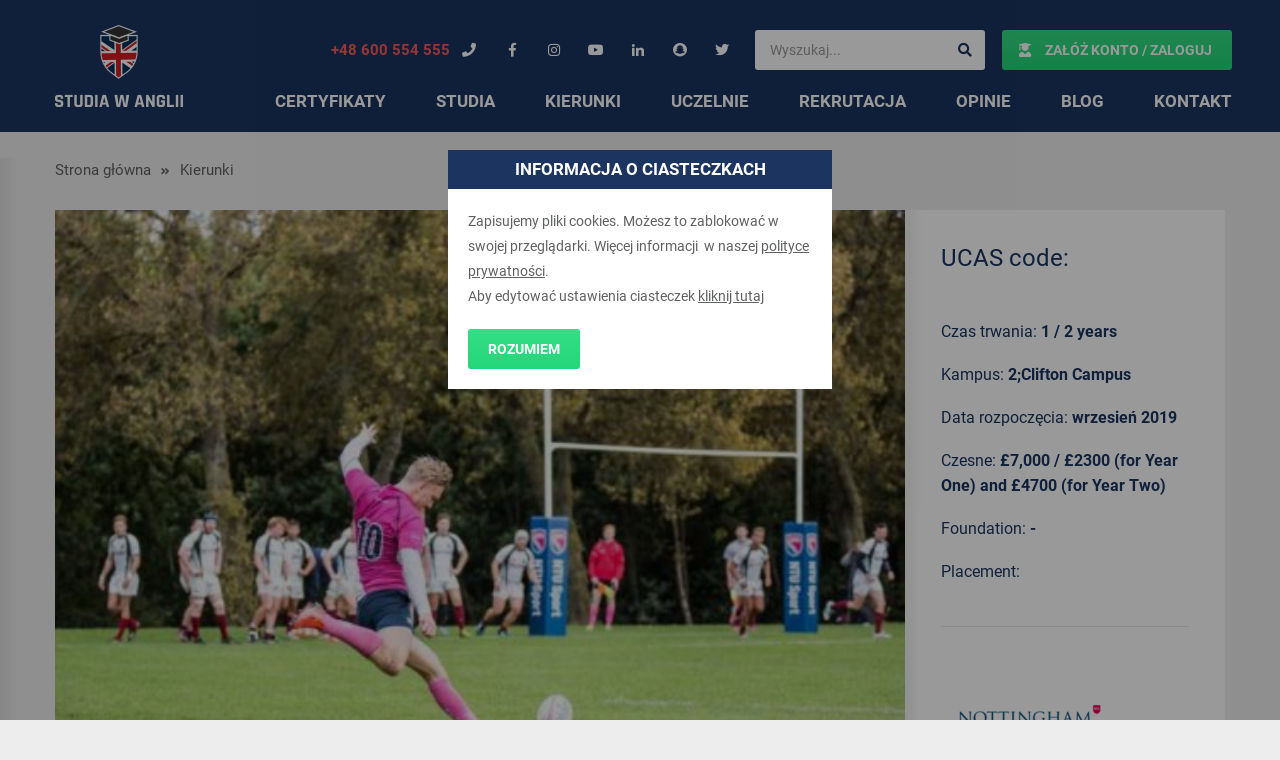

--- FILE ---
content_type: text/html; charset=UTF-8
request_url: https://studiawanglii.pl/courses/biomechanics/
body_size: 17112
content:
<!doctype html>
<html lang="pl">

<head>
	<meta charset="UTF-8">
	<meta name="viewport" content="width=device-width, initial-scale=1">
	<meta property="og:description" content="Zaloguj się" />
	<meta property="og:image" content="" />

	<link rel="profile" href="https://gmpg.org/xfn/11">
	<script type="application/ld+json">
		{
			"@context": {
				"@vocab": "http://schema.org/"
			},
			"@graph": [{
					"@type": "Organization",
					"name": "Oxfordon Janusz Dargiewicz",
					"url": "https://studiawanglii.pl/",
					"logo": "https://studiawanglii.pl/wp-content/themes/studia-w-anglii/assets/img/logo_studia.png"
				},
				{
					"@type": "LocalBusiness",
					"parentOrganization": {
						"name": "Oxfordon Janusz Dargiewicz"
					},
					"name": "Oxfordon Janusz Dargiewicz",
					"address": {
						"@type": "PostalAddress",
						"streetAddress": "Daszyńskiego 9",
						"addressLocality": "Bydgoszcz",
						"addressRegion": "kujawsko-pomorskie",
						"postalCode": "85-791"
					},
					"telephone": "600554555",
					"email": "janusz@studiawanglii.pl",
					"image": "https://studiawanglii.pl/wp-content/themes/studia-w-anglii/assets/img/logo_studia.png"
				},
				{
					"@type": "LocalBusiness",
					"parentOrganization": {
						"name": "Oxfordon Janusz Dargiewicz"
					},
					"name": "Oxfordon Janusz Dargiewicz",
					"address": {
						"@type": "PostalAddress",
						"streetAddress": "Wały Piastowskie 1",
						"addressLocality": "Gdańsk",
						"addressRegion": "pomorskie",
						"postalCode": "80-001"
					},
					"telephone": "731117755",
					"email": "janusz@studiawanglii.pl",
					"image": "https://studiawanglii.pl/wp-content/themes/studia-w-anglii/assets/img/logo_studia.png"
				}
			]
		}
	<meta name='robots' content='index, follow, max-image-preview:large, max-snippet:-1, max-video-preview:-1' />
	<style>img:is([sizes="auto" i], [sizes^="auto," i]) { contain-intrinsic-size: 3000px 1500px }</style>
	
<!-- Google Tag Manager for WordPress by gtm4wp.com -->
<script data-cfasync="false" data-pagespeed-no-defer>
	var gtm4wp_datalayer_name = "dataLayer";
	var dataLayer = dataLayer || [];
</script>
<!-- End Google Tag Manager for WordPress by gtm4wp.com -->
	<!-- This site is optimized with the Yoast SEO plugin v24.4 - https://yoast.com/wordpress/plugins/seo/ -->
	<title>- Biomechanics - Studia w Anglii</title>
	<link rel="canonical" href="https://studiawanglii.pl/courses/biomechanics/" />
	<meta property="og:locale" content="pl_PL" />
	<meta property="og:type" content="article" />
	<meta property="og:title" content="- Biomechanics - Studia w Anglii" />
	<meta property="og:description" content="Opis tego kierunku w języku polskim znajdziesz tutaj: https://studiawanglii.pl/courses/biomechanika/ ‎ This Biomechanics Masters course develops your expertise in the analysis of the mechanics of human movement, as well as develop a range of practical and empirical skills that are transferable across industry, sport and health sectors. You will study the structure and function of an [&hellip;]" />
	<meta property="og:url" content="https://studiawanglii.pl/courses/biomechanics/" />
	<meta property="og:site_name" content="Studia w Anglii" />
	<meta property="article:publisher" content="https://www.facebook.com/studiawangliipl/" />
	<meta property="article:modified_time" content="2019-09-25T15:08:55+00:00" />
	<meta property="og:image" content="https://studiawanglii.pl/wp-content/uploads/2019/02/biomechanics-e1560255597685.jpg" />
	<meta property="og:image:width" content="500" />
	<meta property="og:image:height" content="332" />
	<meta property="og:image:type" content="image/jpeg" />
	<meta name="twitter:card" content="summary_large_image" />
	<meta name="twitter:site" content="@studiawanglii" />
	<meta name="twitter:label1" content="Szacowany czas czytania" />
	<meta name="twitter:data1" content="1 minuta" />
	<script type="application/ld+json" class="yoast-schema-graph">{"@context":"https://schema.org","@graph":[{"@type":"WebPage","@id":"https://studiawanglii.pl/courses/biomechanics/","url":"https://studiawanglii.pl/courses/biomechanics/","name":"- Biomechanics - Studia w Anglii","isPartOf":{"@id":"https://studiawanglii.pl/#website"},"primaryImageOfPage":{"@id":"https://studiawanglii.pl/courses/biomechanics/#primaryimage"},"image":{"@id":"https://studiawanglii.pl/courses/biomechanics/#primaryimage"},"thumbnailUrl":"https://studiawanglii.pl/wp-content/uploads/2019/02/biomechanics-e1560255597685.jpg","datePublished":"2019-02-08T22:33:36+00:00","dateModified":"2019-09-25T15:08:55+00:00","breadcrumb":{"@id":"https://studiawanglii.pl/courses/biomechanics/#breadcrumb"},"inLanguage":"pl-PL","potentialAction":[{"@type":"ReadAction","target":["https://studiawanglii.pl/courses/biomechanics/"]}]},{"@type":"ImageObject","inLanguage":"pl-PL","@id":"https://studiawanglii.pl/courses/biomechanics/#primaryimage","url":"https://studiawanglii.pl/wp-content/uploads/2019/02/biomechanics-e1560255597685.jpg","contentUrl":"https://studiawanglii.pl/wp-content/uploads/2019/02/biomechanics-e1560255597685.jpg","width":500,"height":332},{"@type":"BreadcrumbList","@id":"https://studiawanglii.pl/courses/biomechanics/#breadcrumb","itemListElement":[{"@type":"ListItem","position":1,"name":"Strona główna","item":"https://studiawanglii.pl/"},{"@type":"ListItem","position":2,"name":"&#8211; Biomechanics"}]},{"@type":"WebSite","@id":"https://studiawanglii.pl/#website","url":"https://studiawanglii.pl/","name":"Studia w Anglii","description":"Studia w Anglii - bezpłatna pomoc studentów.","potentialAction":[{"@type":"SearchAction","target":{"@type":"EntryPoint","urlTemplate":"https://studiawanglii.pl/?s={search_term_string}"},"query-input":{"@type":"PropertyValueSpecification","valueRequired":true,"valueName":"search_term_string"}}],"inLanguage":"pl-PL"}]}</script>
	<!-- / Yoast SEO plugin. -->


<link rel='dns-prefetch' href='//cdn.jsdelivr.net' />
<script type="text/javascript">
/* <![CDATA[ */
window._wpemojiSettings = {"baseUrl":"https:\/\/s.w.org\/images\/core\/emoji\/15.0.3\/72x72\/","ext":".png","svgUrl":"https:\/\/s.w.org\/images\/core\/emoji\/15.0.3\/svg\/","svgExt":".svg","source":{"concatemoji":"https:\/\/studiawanglii.pl\/wp-includes\/js\/wp-emoji-release.min.js?ver=6.7.4"}};
/*! This file is auto-generated */
!function(i,n){var o,s,e;function c(e){try{var t={supportTests:e,timestamp:(new Date).valueOf()};sessionStorage.setItem(o,JSON.stringify(t))}catch(e){}}function p(e,t,n){e.clearRect(0,0,e.canvas.width,e.canvas.height),e.fillText(t,0,0);var t=new Uint32Array(e.getImageData(0,0,e.canvas.width,e.canvas.height).data),r=(e.clearRect(0,0,e.canvas.width,e.canvas.height),e.fillText(n,0,0),new Uint32Array(e.getImageData(0,0,e.canvas.width,e.canvas.height).data));return t.every(function(e,t){return e===r[t]})}function u(e,t,n){switch(t){case"flag":return n(e,"\ud83c\udff3\ufe0f\u200d\u26a7\ufe0f","\ud83c\udff3\ufe0f\u200b\u26a7\ufe0f")?!1:!n(e,"\ud83c\uddfa\ud83c\uddf3","\ud83c\uddfa\u200b\ud83c\uddf3")&&!n(e,"\ud83c\udff4\udb40\udc67\udb40\udc62\udb40\udc65\udb40\udc6e\udb40\udc67\udb40\udc7f","\ud83c\udff4\u200b\udb40\udc67\u200b\udb40\udc62\u200b\udb40\udc65\u200b\udb40\udc6e\u200b\udb40\udc67\u200b\udb40\udc7f");case"emoji":return!n(e,"\ud83d\udc26\u200d\u2b1b","\ud83d\udc26\u200b\u2b1b")}return!1}function f(e,t,n){var r="undefined"!=typeof WorkerGlobalScope&&self instanceof WorkerGlobalScope?new OffscreenCanvas(300,150):i.createElement("canvas"),a=r.getContext("2d",{willReadFrequently:!0}),o=(a.textBaseline="top",a.font="600 32px Arial",{});return e.forEach(function(e){o[e]=t(a,e,n)}),o}function t(e){var t=i.createElement("script");t.src=e,t.defer=!0,i.head.appendChild(t)}"undefined"!=typeof Promise&&(o="wpEmojiSettingsSupports",s=["flag","emoji"],n.supports={everything:!0,everythingExceptFlag:!0},e=new Promise(function(e){i.addEventListener("DOMContentLoaded",e,{once:!0})}),new Promise(function(t){var n=function(){try{var e=JSON.parse(sessionStorage.getItem(o));if("object"==typeof e&&"number"==typeof e.timestamp&&(new Date).valueOf()<e.timestamp+604800&&"object"==typeof e.supportTests)return e.supportTests}catch(e){}return null}();if(!n){if("undefined"!=typeof Worker&&"undefined"!=typeof OffscreenCanvas&&"undefined"!=typeof URL&&URL.createObjectURL&&"undefined"!=typeof Blob)try{var e="postMessage("+f.toString()+"("+[JSON.stringify(s),u.toString(),p.toString()].join(",")+"));",r=new Blob([e],{type:"text/javascript"}),a=new Worker(URL.createObjectURL(r),{name:"wpTestEmojiSupports"});return void(a.onmessage=function(e){c(n=e.data),a.terminate(),t(n)})}catch(e){}c(n=f(s,u,p))}t(n)}).then(function(e){for(var t in e)n.supports[t]=e[t],n.supports.everything=n.supports.everything&&n.supports[t],"flag"!==t&&(n.supports.everythingExceptFlag=n.supports.everythingExceptFlag&&n.supports[t]);n.supports.everythingExceptFlag=n.supports.everythingExceptFlag&&!n.supports.flag,n.DOMReady=!1,n.readyCallback=function(){n.DOMReady=!0}}).then(function(){return e}).then(function(){var e;n.supports.everything||(n.readyCallback(),(e=n.source||{}).concatemoji?t(e.concatemoji):e.wpemoji&&e.twemoji&&(t(e.twemoji),t(e.wpemoji)))}))}((window,document),window._wpemojiSettings);
/* ]]> */
</script>
<link rel='stylesheet' id='sbi_styles-css' href='https://studiawanglii.pl/wp-content/plugins/instagram-feed/css/sbi-styles.min.css?ver=6.6.1' type='text/css' media='all' />
<style id='wp-emoji-styles-inline-css' type='text/css'>

	img.wp-smiley, img.emoji {
		display: inline !important;
		border: none !important;
		box-shadow: none !important;
		height: 1em !important;
		width: 1em !important;
		margin: 0 0.07em !important;
		vertical-align: -0.1em !important;
		background: none !important;
		padding: 0 !important;
	}
</style>
<link rel='stylesheet' id='wp-block-library-css' href='https://studiawanglii.pl/wp-includes/css/dist/block-library/style.min.css?ver=6.7.4' type='text/css' media='all' />
<style id='classic-theme-styles-inline-css' type='text/css'>
/*! This file is auto-generated */
.wp-block-button__link{color:#fff;background-color:#32373c;border-radius:9999px;box-shadow:none;text-decoration:none;padding:calc(.667em + 2px) calc(1.333em + 2px);font-size:1.125em}.wp-block-file__button{background:#32373c;color:#fff;text-decoration:none}
</style>
<style id='global-styles-inline-css' type='text/css'>
:root{--wp--preset--aspect-ratio--square: 1;--wp--preset--aspect-ratio--4-3: 4/3;--wp--preset--aspect-ratio--3-4: 3/4;--wp--preset--aspect-ratio--3-2: 3/2;--wp--preset--aspect-ratio--2-3: 2/3;--wp--preset--aspect-ratio--16-9: 16/9;--wp--preset--aspect-ratio--9-16: 9/16;--wp--preset--color--black: #000000;--wp--preset--color--cyan-bluish-gray: #abb8c3;--wp--preset--color--white: #ffffff;--wp--preset--color--pale-pink: #f78da7;--wp--preset--color--vivid-red: #cf2e2e;--wp--preset--color--luminous-vivid-orange: #ff6900;--wp--preset--color--luminous-vivid-amber: #fcb900;--wp--preset--color--light-green-cyan: #7bdcb5;--wp--preset--color--vivid-green-cyan: #00d084;--wp--preset--color--pale-cyan-blue: #8ed1fc;--wp--preset--color--vivid-cyan-blue: #0693e3;--wp--preset--color--vivid-purple: #9b51e0;--wp--preset--gradient--vivid-cyan-blue-to-vivid-purple: linear-gradient(135deg,rgba(6,147,227,1) 0%,rgb(155,81,224) 100%);--wp--preset--gradient--light-green-cyan-to-vivid-green-cyan: linear-gradient(135deg,rgb(122,220,180) 0%,rgb(0,208,130) 100%);--wp--preset--gradient--luminous-vivid-amber-to-luminous-vivid-orange: linear-gradient(135deg,rgba(252,185,0,1) 0%,rgba(255,105,0,1) 100%);--wp--preset--gradient--luminous-vivid-orange-to-vivid-red: linear-gradient(135deg,rgba(255,105,0,1) 0%,rgb(207,46,46) 100%);--wp--preset--gradient--very-light-gray-to-cyan-bluish-gray: linear-gradient(135deg,rgb(238,238,238) 0%,rgb(169,184,195) 100%);--wp--preset--gradient--cool-to-warm-spectrum: linear-gradient(135deg,rgb(74,234,220) 0%,rgb(151,120,209) 20%,rgb(207,42,186) 40%,rgb(238,44,130) 60%,rgb(251,105,98) 80%,rgb(254,248,76) 100%);--wp--preset--gradient--blush-light-purple: linear-gradient(135deg,rgb(255,206,236) 0%,rgb(152,150,240) 100%);--wp--preset--gradient--blush-bordeaux: linear-gradient(135deg,rgb(254,205,165) 0%,rgb(254,45,45) 50%,rgb(107,0,62) 100%);--wp--preset--gradient--luminous-dusk: linear-gradient(135deg,rgb(255,203,112) 0%,rgb(199,81,192) 50%,rgb(65,88,208) 100%);--wp--preset--gradient--pale-ocean: linear-gradient(135deg,rgb(255,245,203) 0%,rgb(182,227,212) 50%,rgb(51,167,181) 100%);--wp--preset--gradient--electric-grass: linear-gradient(135deg,rgb(202,248,128) 0%,rgb(113,206,126) 100%);--wp--preset--gradient--midnight: linear-gradient(135deg,rgb(2,3,129) 0%,rgb(40,116,252) 100%);--wp--preset--font-size--small: 13px;--wp--preset--font-size--medium: 20px;--wp--preset--font-size--large: 36px;--wp--preset--font-size--x-large: 42px;--wp--preset--spacing--20: 0.44rem;--wp--preset--spacing--30: 0.67rem;--wp--preset--spacing--40: 1rem;--wp--preset--spacing--50: 1.5rem;--wp--preset--spacing--60: 2.25rem;--wp--preset--spacing--70: 3.38rem;--wp--preset--spacing--80: 5.06rem;--wp--preset--shadow--natural: 6px 6px 9px rgba(0, 0, 0, 0.2);--wp--preset--shadow--deep: 12px 12px 50px rgba(0, 0, 0, 0.4);--wp--preset--shadow--sharp: 6px 6px 0px rgba(0, 0, 0, 0.2);--wp--preset--shadow--outlined: 6px 6px 0px -3px rgba(255, 255, 255, 1), 6px 6px rgba(0, 0, 0, 1);--wp--preset--shadow--crisp: 6px 6px 0px rgba(0, 0, 0, 1);}:where(.is-layout-flex){gap: 0.5em;}:where(.is-layout-grid){gap: 0.5em;}body .is-layout-flex{display: flex;}.is-layout-flex{flex-wrap: wrap;align-items: center;}.is-layout-flex > :is(*, div){margin: 0;}body .is-layout-grid{display: grid;}.is-layout-grid > :is(*, div){margin: 0;}:where(.wp-block-columns.is-layout-flex){gap: 2em;}:where(.wp-block-columns.is-layout-grid){gap: 2em;}:where(.wp-block-post-template.is-layout-flex){gap: 1.25em;}:where(.wp-block-post-template.is-layout-grid){gap: 1.25em;}.has-black-color{color: var(--wp--preset--color--black) !important;}.has-cyan-bluish-gray-color{color: var(--wp--preset--color--cyan-bluish-gray) !important;}.has-white-color{color: var(--wp--preset--color--white) !important;}.has-pale-pink-color{color: var(--wp--preset--color--pale-pink) !important;}.has-vivid-red-color{color: var(--wp--preset--color--vivid-red) !important;}.has-luminous-vivid-orange-color{color: var(--wp--preset--color--luminous-vivid-orange) !important;}.has-luminous-vivid-amber-color{color: var(--wp--preset--color--luminous-vivid-amber) !important;}.has-light-green-cyan-color{color: var(--wp--preset--color--light-green-cyan) !important;}.has-vivid-green-cyan-color{color: var(--wp--preset--color--vivid-green-cyan) !important;}.has-pale-cyan-blue-color{color: var(--wp--preset--color--pale-cyan-blue) !important;}.has-vivid-cyan-blue-color{color: var(--wp--preset--color--vivid-cyan-blue) !important;}.has-vivid-purple-color{color: var(--wp--preset--color--vivid-purple) !important;}.has-black-background-color{background-color: var(--wp--preset--color--black) !important;}.has-cyan-bluish-gray-background-color{background-color: var(--wp--preset--color--cyan-bluish-gray) !important;}.has-white-background-color{background-color: var(--wp--preset--color--white) !important;}.has-pale-pink-background-color{background-color: var(--wp--preset--color--pale-pink) !important;}.has-vivid-red-background-color{background-color: var(--wp--preset--color--vivid-red) !important;}.has-luminous-vivid-orange-background-color{background-color: var(--wp--preset--color--luminous-vivid-orange) !important;}.has-luminous-vivid-amber-background-color{background-color: var(--wp--preset--color--luminous-vivid-amber) !important;}.has-light-green-cyan-background-color{background-color: var(--wp--preset--color--light-green-cyan) !important;}.has-vivid-green-cyan-background-color{background-color: var(--wp--preset--color--vivid-green-cyan) !important;}.has-pale-cyan-blue-background-color{background-color: var(--wp--preset--color--pale-cyan-blue) !important;}.has-vivid-cyan-blue-background-color{background-color: var(--wp--preset--color--vivid-cyan-blue) !important;}.has-vivid-purple-background-color{background-color: var(--wp--preset--color--vivid-purple) !important;}.has-black-border-color{border-color: var(--wp--preset--color--black) !important;}.has-cyan-bluish-gray-border-color{border-color: var(--wp--preset--color--cyan-bluish-gray) !important;}.has-white-border-color{border-color: var(--wp--preset--color--white) !important;}.has-pale-pink-border-color{border-color: var(--wp--preset--color--pale-pink) !important;}.has-vivid-red-border-color{border-color: var(--wp--preset--color--vivid-red) !important;}.has-luminous-vivid-orange-border-color{border-color: var(--wp--preset--color--luminous-vivid-orange) !important;}.has-luminous-vivid-amber-border-color{border-color: var(--wp--preset--color--luminous-vivid-amber) !important;}.has-light-green-cyan-border-color{border-color: var(--wp--preset--color--light-green-cyan) !important;}.has-vivid-green-cyan-border-color{border-color: var(--wp--preset--color--vivid-green-cyan) !important;}.has-pale-cyan-blue-border-color{border-color: var(--wp--preset--color--pale-cyan-blue) !important;}.has-vivid-cyan-blue-border-color{border-color: var(--wp--preset--color--vivid-cyan-blue) !important;}.has-vivid-purple-border-color{border-color: var(--wp--preset--color--vivid-purple) !important;}.has-vivid-cyan-blue-to-vivid-purple-gradient-background{background: var(--wp--preset--gradient--vivid-cyan-blue-to-vivid-purple) !important;}.has-light-green-cyan-to-vivid-green-cyan-gradient-background{background: var(--wp--preset--gradient--light-green-cyan-to-vivid-green-cyan) !important;}.has-luminous-vivid-amber-to-luminous-vivid-orange-gradient-background{background: var(--wp--preset--gradient--luminous-vivid-amber-to-luminous-vivid-orange) !important;}.has-luminous-vivid-orange-to-vivid-red-gradient-background{background: var(--wp--preset--gradient--luminous-vivid-orange-to-vivid-red) !important;}.has-very-light-gray-to-cyan-bluish-gray-gradient-background{background: var(--wp--preset--gradient--very-light-gray-to-cyan-bluish-gray) !important;}.has-cool-to-warm-spectrum-gradient-background{background: var(--wp--preset--gradient--cool-to-warm-spectrum) !important;}.has-blush-light-purple-gradient-background{background: var(--wp--preset--gradient--blush-light-purple) !important;}.has-blush-bordeaux-gradient-background{background: var(--wp--preset--gradient--blush-bordeaux) !important;}.has-luminous-dusk-gradient-background{background: var(--wp--preset--gradient--luminous-dusk) !important;}.has-pale-ocean-gradient-background{background: var(--wp--preset--gradient--pale-ocean) !important;}.has-electric-grass-gradient-background{background: var(--wp--preset--gradient--electric-grass) !important;}.has-midnight-gradient-background{background: var(--wp--preset--gradient--midnight) !important;}.has-small-font-size{font-size: var(--wp--preset--font-size--small) !important;}.has-medium-font-size{font-size: var(--wp--preset--font-size--medium) !important;}.has-large-font-size{font-size: var(--wp--preset--font-size--large) !important;}.has-x-large-font-size{font-size: var(--wp--preset--font-size--x-large) !important;}
:where(.wp-block-post-template.is-layout-flex){gap: 1.25em;}:where(.wp-block-post-template.is-layout-grid){gap: 1.25em;}
:where(.wp-block-columns.is-layout-flex){gap: 2em;}:where(.wp-block-columns.is-layout-grid){gap: 2em;}
:root :where(.wp-block-pullquote){font-size: 1.5em;line-height: 1.6;}
</style>
<link rel='stylesheet' id='contact-form-7-css' href='https://studiawanglii.pl/wp-content/plugins/contact-form-7/includes/css/styles.css?ver=6.0.3' type='text/css' media='all' />
<link rel='stylesheet' id='studia-style-css' href='https://studiawanglii.pl/wp-content/themes/twentytwenty/style.min.css?ver=1.2.0' type='text/css' media='all' />
<style id='rocket-lazyload-inline-css' type='text/css'>
.rll-youtube-player{position:relative;padding-bottom:56.23%;height:0;overflow:hidden;max-width:100%;}.rll-youtube-player:focus-within{outline: 2px solid currentColor;outline-offset: 5px;}.rll-youtube-player iframe{position:absolute;top:0;left:0;width:100%;height:100%;z-index:100;background:0 0}.rll-youtube-player img{bottom:0;display:block;left:0;margin:auto;max-width:100%;width:100%;position:absolute;right:0;top:0;border:none;height:auto;-webkit-transition:.4s all;-moz-transition:.4s all;transition:.4s all}.rll-youtube-player img:hover{-webkit-filter:brightness(75%)}.rll-youtube-player .play{height:100%;width:100%;left:0;top:0;position:absolute;background:url(https://studiawanglii.pl/wp-content/plugins/rocket-lazy-load/assets/img/youtube.png) no-repeat center;background-color: transparent !important;cursor:pointer;border:none;}
</style>
<link rel="https://api.w.org/" href="https://studiawanglii.pl/wp-json/" /><link rel="EditURI" type="application/rsd+xml" title="RSD" href="https://studiawanglii.pl/xmlrpc.php?rsd" />

<link rel='shortlink' href='https://studiawanglii.pl/?p=4398' />
<link rel="alternate" title="oEmbed (JSON)" type="application/json+oembed" href="https://studiawanglii.pl/wp-json/oembed/1.0/embed?url=https%3A%2F%2Fstudiawanglii.pl%2Fcourses%2Fbiomechanics%2F" />
<link rel="alternate" title="oEmbed (XML)" type="text/xml+oembed" href="https://studiawanglii.pl/wp-json/oembed/1.0/embed?url=https%3A%2F%2Fstudiawanglii.pl%2Fcourses%2Fbiomechanics%2F&#038;format=xml" />

<!-- Google Tag Manager for WordPress by gtm4wp.com -->
<!-- GTM Container placement set to manual -->
<script data-cfasync="false" data-pagespeed-no-defer type="text/javascript">
	var dataLayer_content = {"pagePostType":"courses","pagePostType2":"single-courses","pagePostAuthor":"Janusz Dargiewicz"};
	dataLayer.push( dataLayer_content );
</script>
<script data-cfasync="false">
(function(w,d,s,l,i){w[l]=w[l]||[];w[l].push({'gtm.start':
new Date().getTime(),event:'gtm.js'});var f=d.getElementsByTagName(s)[0],
j=d.createElement(s),dl=l!='dataLayer'?'&l='+l:'';j.async=true;j.src=
'//www.googletagmanager.com/gtm.js?id='+i+dl;f.parentNode.insertBefore(j,f);
})(window,document,'script','dataLayer','GTM-KX6HX2F');
</script>
<!-- End Google Tag Manager for WordPress by gtm4wp.com -->
		<script>
		(function(h,o,t,j,a,r){
			h.hj=h.hj||function(){(h.hj.q=h.hj.q||[]).push(arguments)};
			h._hjSettings={hjid:1650499,hjsv:5};
			a=o.getElementsByTagName('head')[0];
			r=o.createElement('script');r.async=1;
			r.src=t+h._hjSettings.hjid+j+h._hjSettings.hjsv;
			a.appendChild(r);
		})(window,document,'//static.hotjar.com/c/hotjar-','.js?sv=');
		</script>
		<style type="text/css">.recentcomments a{display:inline !important;padding:0 !important;margin:0 !important;}</style><noscript><style id="rocket-lazyload-nojs-css">.rll-youtube-player, [data-lazy-src]{display:none !important;}</style></noscript>	<link rel="icon" href="https://studiawanglii.pl/wp-content/themes/twentytwenty/favicon.ico">
	<meta name="format-detection" content="telephone=no">

	<!-- Facebook Pixel Code -->
	<script>
		! function(f, b, e, v, n, t, s) {
			if (f.fbq) return;
			n = f.fbq = function() {
				n.callMethod ?
					n.callMethod.apply(n, arguments) : n.queue.push(arguments)
			};
			if (!f._fbq) f._fbq = n;
			n.push = n;
			n.loaded = !0;
			n.version = '2.0';
			n.queue = [];
			t = b.createElement(e);
			t.async = !0;
			t.src = v;
			s = b.getElementsByTagName(e)[0];
			s.parentNode.insertBefore(t, s)
		}(window, document, 'script',
			'https://connect.facebook.net/en_US/fbevents.js');
		fbq('init', '1947764068792826');
		fbq('track', 'PageView');
	</script>
	<noscript><img height="1" width="1" style="display:none" src="https://www.facebook.com/tr?id=1947764068792826&ev=PageView&noscript=1" /></noscript>
	<!-- End Facebook Pixel Code -->
		<!--  -->
</head>

<body class="courses-template-default single single-courses postid-4398">
	
<!-- GTM Container placement set to manual -->
<!-- Google Tag Manager (noscript) -->
				<noscript><iframe src="https://www.googletagmanager.com/ns.html?id=GTM-KX6HX2F" height="0" width="0" style="display:none;visibility:hidden" aria-hidden="true"></iframe></noscript>
<!-- End Google Tag Manager (noscript) -->	<div id="wrapper" class="site">
		<div id="cookie-message" class="cookie-message">
			<div class="cookie-message__wrapper">
				<div class="cookie-message__wrapper__header">Informacja o ciasteczkach</div>
				<div class="cookie-message__wrapper__content">
					<div class="cookie-message__content__info">
						<div>
<p>Zapisujemy pliki cookies. Możesz to zablokować w swojej przeglądarki. Więcej informacji  w naszej <a href="http://studiawanglii.pl/polityka-prywatnosci/" target="_blank" rel="noopener">polityce prywatności</a>.</p>
</div>
						<p>Aby edytować ustawienia ciasteczek <a id="cookie-settings" href="#">kliknij tutaj</a></p>
					</div>
					<div class="cookie-message__content__settings">
						<p>Wybierz ciasteczka, które akceptujesz:</p>
						<label for="fb">
							<input id="fb" type="checkbox" checked>
							Analityka Facebook
						</label>
						<label for="gl">
							<input id="gl" type="checkbox" checked>
							Analityka Google
						</label>
					</div>
					<a id="cookie-button" class="btn" href="#">Rozumiem</a>
				</div>

			</div>
		</div>
		<header id="masthead" class="container-fluid header">
			<div class="container">
				<div class="row">
					<div class="col-xs-10 col-lg-3">
						<a href="https://studiawanglii.pl" title="Strona główna" class="header__logo">
							<img class="header__logo__normal" src="https://studiawanglii.pl/wp-content/themes/twentytwenty/assets/img/logo_studia.png" srcset="https://studiawanglii.pl/wp-content/themes/twentytwenty/assets/img/logo_studia_2x.png 2x, https://studiawanglii.pl/wp-content/themes/twentytwenty/assets/img/logo_studia_3x.png 3x" alt="Studia w Anglii">
							<img class="header__logo__rwd" src="https://studiawanglii.pl/wp-content/themes/twentytwenty/assets/img/logo_studia_rwd.png" srcset="https://studiawanglii.pl/wp-content/themes/twentytwenty/assets/img/logo_studia_rwd_2x.png 2x, https://studiawanglii.pl/wp-content/themes/twentytwenty/assets/img/logo_studia_rwd_3x.png 3x" alt="Studia w Anglii">
						</a>
					</div>

					<div class="col-lg-9">
						<div class="row">
							<div class="col-xs-12 header__top-bar">
								<ul class="header__top-bar__menu">
									<li>
										<a rel="nofollow" href="tel:+48 600 554 555" class="btn__small btn__small__phone">
											+48 600 554 555											<i class="fas fa-phone"></i>
										</a>
									</li>

									<li>
										<a rel="nofollow" href="https://www.facebook.com/studiawangliipl/" class="btn__small" target="_blank">
											<i class="fab fa-facebook-f"></i>
										</a>
									</li>

									<li>
										<a rel="nofollow" href="https://www.instagram.com/studiawanglii/?hl=pl" class="btn__small" target="_blank">
											<i class="fab fa-instagram"></i>
										</a>
									</li>

									<li>
										<a rel="nofollow" href="https://www.youtube.com/channel/UCgTnCkoqwz3u-qrYVi0Fg_A" class="btn__small" target="_blank">
											<i class="fab fa-youtube"></i>
										</a>
									</li>

									<li>
										<a rel="nofollow" href="https://www.linkedin.com/company/studia-w-anglii" class="btn__small" target="_blank">
											<i class="fab fa-linkedin-in"></i>
										</a>
									</li>
									<li>
										<a rel="nofollow" href="https://www.snapchat.com/add/studiawangliipl" class="btn__small" target="_blank">
											<i class="fab fa-snapchat"></i>
										</a>
									</li>
									<li>
										<a rel="nofollow" href="https://twitter.com/studiawanglii" class="btn__small" target="_blank">
											<i class="fab fa-twitter"></i>
										</a>
									</li>
									<li class="header__top-bar__menu__search-item">
										<form role="search" action="https://studiawanglii.pl" method="get">
											<input type="search" value="" placeholder="Wyszukaj..." class="form-control" name="s">
											<button type="submit">
												<i class="fas fa-search"></i>
											</button>
										</form>
									</li>

																			<li class="header__top-bar__menu__login-item">
											<a href="https://studiawanglii.pl/logowanie/" class="btn">
												<i class="fas fa-user-graduate login-icon"></i>
												Załóż konto / Zaloguj
											</a>
										</li>
																	</ul>
							</div>
							<nav id="site-navigation" class="main-navigation col-xs-12">
								<div class="menu-menu-glowne-container"><ul id="primary-menu" class="header__main-menu"><li id="menu-item-414" class="menu-item menu-item-type-post_type menu-item-object-page menu-item-414"><a href="https://studiawanglii.pl/certyfikaty/">Certyfikaty</a></li>
<li id="menu-item-11839" class="menu-item menu-item-type-post_type menu-item-object-page menu-item-11839"><a href="https://studiawanglii.pl/studia/">Studia</a></li>
<li id="menu-item-4176" class="menu-item menu-item-type-post_type menu-item-object-page menu-item-4176"><a href="https://studiawanglii.pl/kierunki/">Kierunki</a></li>
<li id="menu-item-417" class="menu-item menu-item-type-post_type menu-item-object-page menu-item-417"><a href="https://studiawanglii.pl/uczelnie/">Uczelnie</a></li>
<li id="menu-item-39" class="menu-item menu-item-type-post_type menu-item-object-page menu-item-39"><a href="https://studiawanglii.pl/rekrutacja-studia-w-anglii/">Rekrutacja</a></li>
<li id="menu-item-331" class="menu-item menu-item-type-custom menu-item-object-custom menu-item-331"><a href="https://studiawanglii.pl/category/opinie/">Opinie</a></li>
<li id="menu-item-189" class="menu-item menu-item-type-post_type menu-item-object-page menu-item-189"><a href="https://studiawanglii.pl/blog/">Blog</a></li>
<li id="menu-item-11310" class="menu-item menu-item-type-post_type menu-item-object-page menu-item-11310"><a href="https://studiawanglii.pl/kontakt/dane-kontaktowe/">Kontakt</a></li>
</ul></div>							</nav><!-- #site-navigation -->
						</div>
					</div>
				</div>
			</div>
		</header>
	<div id="primary" class="content-area">
		<main id="main" class="site-main sidebar-left">
		<div class="container">
			<ul class="breadcrumb-menu">
				<li class="breadcrumb-menu__item"><a href="">Strona główna</a></li>
				<li class="breadcrumb-menu__item"><a href="wyszukiwanie-kierunkow">Kierunki</a></li>
			</ul>
		</div>
		
<div class="container">
	<div class="text-page__item">
	    <article id="post-4398" class="text-page__item__content ">
					<div class="text-page__item__content_image">
				<figure class="text-page__item__content__image">
					<img src="https://studiawanglii.pl/wp-content/uploads/2019/02/biomechanics-e1560255597685.jpg" alt="">
				</figure>
			</div>
		            <div class="text-page__item__content__inner">
                <header class="entry-header courses__content__header">
                    <h2>&#8211; Biomechanics</h2>
                </header><!-- .entry-header -->

                
                <div class="entry-content">

                <p><strong>Opis tego kierunku w języku polskim znajdziesz tutaj:<br />
</strong><span id="sample-permalink">https://studiawanglii.pl/courses/<span id="editable-post-name">biomechanika</span>/</span> ‎</p>
<hr />
<p>This Biomechanics Masters course develops your expertise in the analysis of the mechanics of human movement, as well as develop a range of practical and empirical skills that are transferable across industry, sport and health sectors. You will study the structure and function of an athlete&#8217;s sport movements in order to minimise risk of injury and improve sport performance.<br />
You&#8217;ll learn a strong complement of applied and research skills, balanced with how to communicate key information to relevant sport industry partners. You&#8217;ll gain greater understanding of the effects of forces on performance through modeling, simulation and measurement of athletic events.<br />
The focus is on developing research expertise, with a project conducted over the entire year of study. The aim is to develop and submit work of publishable quality. Current practical, technical and research skills are embedded in the course to reflect the needs of sport-related careers and industry but it is also a great stepping stone to a PhD.</p>
<hr />
<p><strong>Careers and employability<br />
</strong><br />
Graduates of the MRes Biomechanics postgraduate degree have pursued careers in sports injury and rehabilitation, biomechanics, physiology and research. Employers have included Manchester United FC, Northumbria University, Institute of Youth Sport, Kings College and English Institute of Sport.<br />
This degree can provide a platform for students who are considering a PhD, and want to gain further experience and relevant qualifications before committing to a research degree.<br />
We also offer international (non-EU) scholarships and bursaries for this course. Visit our scholarships page for more information.<br />
This course does not currently offer placements.</p>

                </div><!-- .entry-content -->

        </div>
		</article><!-- #post-4398 -->
		<div class="text-page__item__sidebar sidebar-left courses__sidebar">
            <div class="courses__sidebar__first-section">
                <p class="courses__sidebar__code">UCAS code: <span></span></p>
                <p class="courses__sidebar__details">Czas trwania: <span>1 / 2 years</span></p>
                <p class="courses__sidebar__details">Kampus: <span>2;Clifton Campus</span></p>
                <p class="courses__sidebar__details">Data rozpoczęcia: <span>wrzesień 2019</span></p>
                <p class="courses__sidebar__details">Czesne: <span>£7,000 / £2300 (for Year One) and £4700 (for Year Two)</span></p>
                <p class="courses__sidebar__details">Foundation: <span>-</span></p>
                <p class="courses__sidebar__details">Placement: <span></span></p>
            </div>
            <div class="courses__sidebar__second-section">
                <img class="courses__sidebar__second-section__logo" src="https://studiawanglii.pl/wp-content/uploads/2019/01/Trent.gif" alt=""><h2 class="courses__sidebar__second-section__name">Nottingham Trent University</h2><h3 class="courses__sidebar__second-section__ucas">UCAS code - N91</h3>            </div>
        </div>
	</div>
</div>

		
		<section class="container recruitment-process">
    <div class="row">
        <div class="col-xs-12">
            <h3 class="recruitment-process__header">
                <strong>100% maturzystów</strong>, którym pomagamy rozpoczyna studia w UK lub na pierwszej uczelni brytyjskiej w Polsce. <br>Studiujesz po angielsku i dostajesz brytyjski dyplom! <br>Dasz radę! Warto!</strong>            </h3>
        </div>
    </div>
            
            <div class="testimonials__list">


                
                    <article class="testimonials__list__item">

                    
                            <p class="testimonials__list__item__text">Polecam ekipę z Studia w Anglii! Właśnie wróciłam z wycieczki z Anglii gdzie oprócz zwiedzania atrakcji Londynu, zwiedzaliśmy różne uczelnie takie jak Coventry University i Bucks New University. Wycieczka była wspaniała, uczelnie piękne. Jest całkowicie inaczej jak się je widzi na żywo i rozmawia się pracownikami uczelni niż tylko czytanie o nich na internecie. Dziękuje za odpowiedzi na wszystkie moje pytania!</p>
                            <div class="testimonials__list__item__person">

                                
                                    <figure class="testimonials__list__item__person__avatar">
                                        <img src="https://studiawanglii.pl/wp-content/uploads/2020/01/65770494_1431540220311487_3137344537370820608_n-52x52.jpg" alt="">
                                    </figure>

                                
                                <div class="testimonials__list__item__person__details">

                                    
                                        <p class="testimonials__list__item__person__details__text">
                                            Wiktoria | Szczecin                                        </p>

                                                                        
                                        <div class="testimonials__list__item__person__details__rating">
                                            <div class="rating-stars">

                                                <i class="fas fa-star" aria-hidden="true"></i><i class="fas fa-star" aria-hidden="true"></i><i class="fas fa-star" aria-hidden="true"></i><i class="fas fa-star" aria-hidden="true"></i><i class="fas fa-star" aria-hidden="true"></i>
                                                <span class="rating-stars__number">5</span>
                                            </div>
                                        </div>

                                    
                                </div>
                            </div>
                                            </article>

                
                    <article class="testimonials__list__item">

                    
                            <p class="testimonials__list__item__text">Serdecznie polecam każdemu kto myśli o studiach w Anglii. Dla tych zdecydowanych i tych wahających się w podjęciu decyzji. Pytajcie a wasze wątpliwości zostaną rozwiane. Cały zespół ciężko pracuje aby każdemu z nas ułatwić pierwszy krok w drodzę ku wybranej karierze. Chciałabym bardzo podziękować Martynie i Darii za oddanie sprawie. Dziewczyny uwielbiam was, jesteście super!</p>
                            <div class="testimonials__list__item__person">

                                
                                    <figure class="testimonials__list__item__person__avatar">
                                        <img src="https://studiawanglii.pl/wp-content/uploads/2020/01/75398233_2511503722505172_700699424438878208_n-52x52.jpg" alt="">
                                    </figure>

                                
                                <div class="testimonials__list__item__person__details">

                                    
                                        <p class="testimonials__list__item__person__details__text">
                                            Justyna | Łódź                                        </p>

                                                                        
                                        <div class="testimonials__list__item__person__details__rating">
                                            <div class="rating-stars">

                                                <i class="fas fa-star" aria-hidden="true"></i><i class="fas fa-star" aria-hidden="true"></i><i class="fas fa-star" aria-hidden="true"></i><i class="fas fa-star" aria-hidden="true"></i><i class="fas fa-star" aria-hidden="true"></i>
                                                <span class="rating-stars__number">5</span>
                                            </div>
                                        </div>

                                    
                                </div>
                            </div>
                                            </article>

                
                    <article class="testimonials__list__item">

                    
                            <p class="testimonials__list__item__text">Dzięki tej agencji dostałem się na wymarzone studia na kierunku Aerospace Systems Engineering. Agencja zrobi wszystko żeby pomóc swoim podopiecznym (nawet jak wpadną w tarapaty tak jak ja :D). Wszyscy są bardzo mili, uprzejmi, wyluzowani, ale i jednocześnie profesjonalni :) Pozostaje mi tylko polecić tą agencje z całego serduszka!</p>
                            <div class="testimonials__list__item__person">

                                
                                    <figure class="testimonials__list__item__person__avatar">
                                        <img src="https://studiawanglii.pl/wp-content/uploads/2020/01/79708884_2610811869017516_8741582641611931648_o-52x52.jpg" alt="">
                                    </figure>

                                
                                <div class="testimonials__list__item__person__details">

                                    
                                        <p class="testimonials__list__item__person__details__text">
                                            Mikołaj | Coventry University                                        </p>

                                                                        
                                        <div class="testimonials__list__item__person__details__rating">
                                            <div class="rating-stars">

                                                <i class="fas fa-star" aria-hidden="true"></i><i class="fas fa-star" aria-hidden="true"></i><i class="fas fa-star" aria-hidden="true"></i><i class="fas fa-star" aria-hidden="true"></i><i class="fas fa-star" aria-hidden="true"></i>
                                                <span class="rating-stars__number">5</span>
                                            </div>
                                        </div>

                                    
                                </div>
                            </div>
                                            </article>

                
                    <article class="testimonials__list__item">

                    
                            <p class="testimonials__list__item__text">Świetna ekipa, wszyscy niezwykle pomocni, widać, że naprawdę chcą pomóc, rozjaśnić całą sytuację. Odpowiadają na wszelkie, nawet najgłupsze pytania 😂, organizują spotkania, wycieczki, webinary. Wszystko, by każdy zainteresowany otrzymał całą niezbędną wiedzę. Polecam! ❤️</p>
                            <div class="testimonials__list__item__person">

                                
                                    <figure class="testimonials__list__item__person__avatar">
                                        <img src="https://studiawanglii.pl/wp-content/uploads/2020/01/18953192_764836180351803_4177656799500780926_o-52x52.jpg" alt="">
                                    </figure>

                                
                                <div class="testimonials__list__item__person__details">

                                    
                                        <p class="testimonials__list__item__person__details__text">
                                            Zuzia | Szczecin                                        </p>

                                                                        
                                        <div class="testimonials__list__item__person__details__rating">
                                            <div class="rating-stars">

                                                <i class="fas fa-star" aria-hidden="true"></i><i class="fas fa-star" aria-hidden="true"></i><i class="fas fa-star" aria-hidden="true"></i><i class="fas fa-star" aria-hidden="true"></i><i class="fas fa-star" aria-hidden="true"></i>
                                                <span class="rating-stars__number">5</span>
                                            </div>
                                        </div>

                                    
                                </div>
                            </div>
                                            </article>

                
                    <article class="testimonials__list__item">

                    
                            <p class="testimonials__list__item__text">Jestem super wdzięczna za przejście cały etap rekrutacji na ostatnią chwilę bez stresu 😅 dzięki Wam udało się zrobić wszystko na czas i mogę być spokojna. Kontakt świetny, pomoc nieoceniona. Odpowiedzą na każde pytanie i pomogą we wszystkim co potrzebne! Polecam :)</p>
                            <div class="testimonials__list__item__person">

                                
                                    <figure class="testimonials__list__item__person__avatar">
                                        <img src="https://studiawanglii.pl/wp-content/uploads/2020/01/76676149_2509605655789107_6084428508929458176_n-52x52.jpg" alt="">
                                    </figure>

                                
                                <div class="testimonials__list__item__person__details">

                                    
                                        <p class="testimonials__list__item__person__details__text">
                                            Magda | Szczecin                                        </p>

                                                                        
                                        <div class="testimonials__list__item__person__details__rating">
                                            <div class="rating-stars">

                                                <i class="fas fa-star" aria-hidden="true"></i><i class="fas fa-star" aria-hidden="true"></i><i class="fas fa-star" aria-hidden="true"></i><i class="fas fa-star" aria-hidden="true"></i><i class="fas fa-star" aria-hidden="true"></i>
                                                <span class="rating-stars__number">5</span>
                                            </div>
                                        </div>

                                    
                                </div>
                            </div>
                                            </article>

                
                    <article class="testimonials__list__item">

                    
                            <p class="testimonials__list__item__text">Zdecydowanie polecam! Team studiawanglii.pl pomógł mi na każdym etapie, moja aplikacja została rzetelnie sprawdzona, uzyskałam informacje na temat uczelni i kursów! Proces był dla mnie o wiele mniej stresujący, wiedząc, ze ktoś moze mi doradzić i wytłumaczyć wszystko. Dziekuje!</p>
                            <div class="testimonials__list__item__person">

                                
                                    <figure class="testimonials__list__item__person__avatar">
                                        <img src="https://studiawanglii.pl/wp-content/uploads/2018/11/Kasia-e1542620614898.jpg" alt="">
                                    </figure>

                                
                                <div class="testimonials__list__item__person__details">

                                    
                                        <p class="testimonials__list__item__person__details__text">
                                            Kasia | Birkbeck, University of London                                        </p>

                                                                        
                                        <div class="testimonials__list__item__person__details__rating">
                                            <div class="rating-stars">

                                                <i class="fas fa-star" aria-hidden="true"></i><i class="fas fa-star" aria-hidden="true"></i><i class="fas fa-star" aria-hidden="true"></i><i class="fas fa-star" aria-hidden="true"></i><i class="fas fa-star" aria-hidden="true"></i>
                                                <span class="rating-stars__number">5</span>
                                            </div>
                                        </div>

                                    
                                </div>
                            </div>
                                            </article>

                
                    <article class="testimonials__list__item">

                    
                            <p class="testimonials__list__item__text">Zdecydowanie polecam! Bez pomocy zespołu byłabym dużo bardziej zestresowana i nie wiedziałabym gdzie szukać informacji podczas aplikowania na studia w Anglii. Moje referencje i personal statement zostały rzetelnie sprawdzone, udzielono mi niezbędnych rad i bez problemu dostałam się na wymarzone studia.</p>
                            <div class="testimonials__list__item__person">

                                
                                    <figure class="testimonials__list__item__person__avatar">
                                        <img src="https://studiawanglii.pl/wp-content/uploads/2018/11/Jagoda-e1542709336809.jpg" alt="">
                                    </figure>

                                
                                <div class="testimonials__list__item__person__details">

                                    
                                        <p class="testimonials__list__item__person__details__text">
                                            Jagoda | London Metropolitan University                                        </p>

                                                                        
                                        <div class="testimonials__list__item__person__details__rating">
                                            <div class="rating-stars">

                                                <i class="fas fa-star" aria-hidden="true"></i><i class="fas fa-star" aria-hidden="true"></i><i class="fas fa-star" aria-hidden="true"></i><i class="fas fa-star" aria-hidden="true"></i><i class="fas fa-star" aria-hidden="true"></i>
                                                <span class="rating-stars__number">5</span>
                                            </div>
                                        </div>

                                    
                                </div>
                            </div>
                                            </article>

                
                    <article class="testimonials__list__item">

                    
                            <p class="testimonials__list__item__text">Dzięki Studia w Anglii proces rekrutacji nie wydawał się wcale taki straszny :) Otrzymałam ekspresowa pomoc o każdej porze i mogłam się zwrócić z każdym drobnym problemem. Duży plus!</p>
                            <div class="testimonials__list__item__person">

                                
                                    <figure class="testimonials__list__item__person__avatar">
                                        <img src="https://studiawanglii.pl/wp-content/uploads/2020/01/69296817_1657237634413391_215910952317485056_n-52x52.jpg" alt="">
                                    </figure>

                                
                                <div class="testimonials__list__item__person__details">

                                    
                                        <p class="testimonials__list__item__person__details__text">
                                            Wiktoria | Jagiełła                                        </p>

                                                                        
                                        <div class="testimonials__list__item__person__details__rating">
                                            <div class="rating-stars">

                                                <i class="fas fa-star" aria-hidden="true"></i><i class="fas fa-star" aria-hidden="true"></i><i class="fas fa-star" aria-hidden="true"></i><i class="fas fa-star" aria-hidden="true"></i><i class="fas fa-star" aria-hidden="true"></i>
                                                <span class="rating-stars__number">5</span>
                                            </div>
                                        </div>

                                    
                                </div>
                            </div>
                                            </article>

                
                    <article class="testimonials__list__item">

                    
                            <p class="testimonials__list__item__text">Bardzo polecam! Pomoc od A do Z, wyczerpujące tłumaczenia, konsultanci dostępni 24/7. Zdecydowanie pomagają spełniać marzenia i dodatkowo robią to za darmo!</p>
                            <div class="testimonials__list__item__person">

                                
                                    <figure class="testimonials__list__item__person__avatar">
                                        <img src="https://studiawanglii.pl/wp-content/uploads/2020/01/14939621_571300756410936_463985563119631298_o-52x52.jpg" alt="">
                                    </figure>

                                
                                <div class="testimonials__list__item__person__details">

                                    
                                        <p class="testimonials__list__item__person__details__text">
                                            Rafał | Warszawa                                        </p>

                                                                        
                                        <div class="testimonials__list__item__person__details__rating">
                                            <div class="rating-stars">

                                                <i class="fas fa-star" aria-hidden="true"></i><i class="fas fa-star" aria-hidden="true"></i><i class="fas fa-star" aria-hidden="true"></i><i class="fas fa-star" aria-hidden="true"></i><i class="fas fa-star" aria-hidden="true"></i>
                                                <span class="rating-stars__number">5</span>
                                            </div>
                                        </div>

                                    
                                </div>
                            </div>
                                            </article>

                
                    <article class="testimonials__list__item">

                    
                            <p class="testimonials__list__item__text">Zdecydowanie polecam! Świetni, bardzo pomocni i otwarci ludzie, którzy dokładają wszelkich starań, aby pomóc wszystkim w procesie aplikacji na studia.</p>
                            <div class="testimonials__list__item__person">

                                
                                    <figure class="testimonials__list__item__person__avatar">
                                        <img src="https://studiawanglii.pl/wp-content/uploads/2018/11/WIśniewska-e1542619679740.jpg" alt="">
                                    </figure>

                                
                                <div class="testimonials__list__item__person__details">

                                    
                                        <p class="testimonials__list__item__person__details__text">
                                            Basia | London Metropolitan University                                        </p>

                                                                        
                                        <div class="testimonials__list__item__person__details__rating">
                                            <div class="rating-stars">

                                                <i class="fas fa-star" aria-hidden="true"></i><i class="fas fa-star" aria-hidden="true"></i><i class="fas fa-star" aria-hidden="true"></i><i class="fas fa-star" aria-hidden="true"></i><i class="fas fa-star" aria-hidden="true"></i>
                                                <span class="rating-stars__number">5</span>
                                            </div>
                                        </div>

                                    
                                </div>
                            </div>
                                            </article>

                
                    <article class="testimonials__list__item">

                    
                            <p class="testimonials__list__item__text">Polecam z całego serca ten fantastyczny team! Dzięki nim osiągnęłam to, o czym jeszcze rok temu nawet nie śniłam i w październiku zaczynam studia na kierunku Global Business Management w Londynie</p>
                            <div class="testimonials__list__item__person">

                                
                                    <figure class="testimonials__list__item__person__avatar">
                                        <img src="https://studiawanglii.pl/wp-content/uploads/2018/11/Weronika-e1542620180515.jpg" alt="">
                                    </figure>

                                
                                <div class="testimonials__list__item__person__details">

                                    
                                        <p class="testimonials__list__item__person__details__text">
                                            Weronika | Coventry University                                        </p>

                                                                        
                                        <div class="testimonials__list__item__person__details__rating">
                                            <div class="rating-stars">

                                                <i class="fas fa-star" aria-hidden="true"></i><i class="fas fa-star" aria-hidden="true"></i><i class="fas fa-star" aria-hidden="true"></i><i class="fas fa-star" aria-hidden="true"></i><i class="fas fa-star" aria-hidden="true"></i>
                                                <span class="rating-stars__number">5</span>
                                            </div>
                                        </div>

                                    
                                </div>
                            </div>
                                            </article>

                
                    <article class="testimonials__list__item">

                    
                            <p class="testimonials__list__item__text">Jestem baaaardzo wdzięczna teamowi Studia w Anglii! Dzięki nim doświadczyłam cudownych rzeczy, poznałam ludzi z całego świata, dostałam możliwość studiowania na uniwersytecie i uzyskania prestiżowego certyfikatu na koniec. Czego chcieć więcej? :)</p>
                            <div class="testimonials__list__item__person">

                                
                                    <figure class="testimonials__list__item__person__avatar">
                                        <img src="https://studiawanglii.pl/wp-content/uploads/2018/11/Domi-e1542699373127.jpg" alt="">
                                    </figure>

                                
                                <div class="testimonials__list__item__person__details">

                                    
                                        <p class="testimonials__list__item__person__details__text">
                                            Dominika | University of Bedfordshire                                        </p>

                                                                        
                                        <div class="testimonials__list__item__person__details__rating">
                                            <div class="rating-stars">

                                                <i class="fas fa-star" aria-hidden="true"></i><i class="fas fa-star" aria-hidden="true"></i><i class="fas fa-star" aria-hidden="true"></i><i class="fas fa-star" aria-hidden="true"></i><i class="fas fa-star" aria-hidden="true"></i>
                                                <span class="rating-stars__number">5</span>
                                            </div>
                                        </div>

                                    
                                </div>
                            </div>
                                            </article>

                
                    <article class="testimonials__list__item">

                    
                            <p class="testimonials__list__item__text">Konsultanci są bardzo pomocni i rzetelni, zawsze szybko odpowiadają na jakiekolwiek pytania. Sprawnie prowadzą podopiecznych przez proces rekrutacji i nie zostawiają w potrzebie.</p>
                            <div class="testimonials__list__item__person">

                                
                                    <figure class="testimonials__list__item__person__avatar">
                                        <img src="https://studiawanglii.pl/wp-content/uploads/2018/11/Julia-e1542620700417.jpg" alt="">
                                    </figure>

                                
                                <div class="testimonials__list__item__person__details">

                                    
                                        <p class="testimonials__list__item__person__details__text">
                                            Julia | Nottingham Trent University                                        </p>

                                                                        
                                        <div class="testimonials__list__item__person__details__rating">
                                            <div class="rating-stars">

                                                <i class="fas fa-star" aria-hidden="true"></i><i class="fas fa-star" aria-hidden="true"></i><i class="fas fa-star" aria-hidden="true"></i><i class="fas fa-star" aria-hidden="true"></i><i class="fas fa-star" aria-hidden="true"></i>
                                                <span class="rating-stars__number">5</span>
                                            </div>
                                        </div>

                                    
                                </div>
                            </div>
                                            </article>

                
                    <article class="testimonials__list__item">

                    
                            <p class="testimonials__list__item__text">Pełen profesjonalizm od samego początku, zespół pomaga z najdrobniejszymi sprawami. Dzięki nim ofertę złożyła mi uczelnia mojego pierwszego wyboru! Ci ludzie naprawdę wykonują świetną robotę!</p>
                            <div class="testimonials__list__item__person">

                                
                                    <figure class="testimonials__list__item__person__avatar">
                                        <img src="https://studiawanglii.pl/wp-content/uploads/2018/11/Hubert-e1542619785818.jpg" alt="">
                                    </figure>

                                
                                <div class="testimonials__list__item__person__details">

                                    
                                        <p class="testimonials__list__item__person__details__text">
                                            Hubert | Middlesex University                                        </p>

                                                                        
                                        <div class="testimonials__list__item__person__details__rating">
                                            <div class="rating-stars">

                                                <i class="fas fa-star" aria-hidden="true"></i><i class="fas fa-star" aria-hidden="true"></i><i class="fas fa-star" aria-hidden="true"></i><i class="fas fa-star" aria-hidden="true"></i><i class="fas fa-star" aria-hidden="true"></i>
                                                <span class="rating-stars__number">5</span>
                                            </div>
                                        </div>

                                    
                                </div>
                            </div>
                                            </article>

                
                    <article class="testimonials__list__item">

                    
                            <p class="testimonials__list__item__text">Bardzo polecam ! Pomocni i zaangażowani. Odpowiadali cierpliwie na każde pytanie, udzielali cennych rad i wskazówek. Pomagali w uzupełnieniu aplikacji, sprawdzeniu PS i referencji.</p>
                            <div class="testimonials__list__item__person">

                                
                                    <figure class="testimonials__list__item__person__avatar">
                                        <img src="https://studiawanglii.pl/wp-content/uploads/2019/01/49946678_1341123256030390_8945240266982293504_n-52x52.jpg" alt="">
                                    </figure>

                                
                                <div class="testimonials__list__item__person__details">

                                    
                                        <p class="testimonials__list__item__person__details__text">
                                            Ola | Dzierżoniów                                        </p>

                                                                        
                                        <div class="testimonials__list__item__person__details__rating">
                                            <div class="rating-stars">

                                                <i class="fas fa-star" aria-hidden="true"></i><i class="fas fa-star" aria-hidden="true"></i><i class="fas fa-star" aria-hidden="true"></i><i class="fas fa-star" aria-hidden="true"></i><i class="fas fa-star" aria-hidden="true"></i>
                                                <span class="rating-stars__number">5</span>
                                            </div>
                                        </div>

                                    
                                </div>
                            </div>
                                            </article>

                
                    <article class="testimonials__list__item">

                    
                            <p class="testimonials__list__item__text">Polecam serdcznie! Cierpliwosc osób tu pracujacych nie ma granic, ogromna pomoc od samego poczatku do końca aplikacji 24/7! :)</p>
                            <div class="testimonials__list__item__person">

                                
                                    <figure class="testimonials__list__item__person__avatar">
                                        <img src="https://studiawanglii.pl/wp-content/uploads/2019/01/47277805_1338951112914585_6254003051955224576_n-52x52.jpg" alt="">
                                    </figure>

                                
                                <div class="testimonials__list__item__person__details">

                                    
                                        <p class="testimonials__list__item__person__details__text">
                                            Kasia | Bydgoszcz                                        </p>

                                                                        
                                        <div class="testimonials__list__item__person__details__rating">
                                            <div class="rating-stars">

                                                <i class="fas fa-star" aria-hidden="true"></i><i class="fas fa-star" aria-hidden="true"></i><i class="fas fa-star" aria-hidden="true"></i><i class="fas fa-star" aria-hidden="true"></i><i class="fas fa-star" aria-hidden="true"></i>
                                                <span class="rating-stars__number">5</span>
                                            </div>
                                        </div>

                                    
                                </div>
                            </div>
                                            </article>

                
                    <article class="testimonials__list__item">

                    
                            <p class="testimonials__list__item__text">Nawet jeśli jedyne co łączy Cię na razie ze studiowaniem w Anglii to po prostu chęci, dzięki temu Teamowi w bardzo szybkim tempie zmienią się one w gotową aplikację i otworzą drzwi do Twoich studiów marzeń! Bardzo szybka pomoc, serdeczni doradcy.</p>
                            <div class="testimonials__list__item__person">

                                
                                    <figure class="testimonials__list__item__person__avatar">
                                        <img src="https://studiawanglii.pl/wp-content/uploads/2019/01/40581432_1735094036616071_9161925262600830976_n-52x52.jpg" alt="">
                                    </figure>

                                
                                <div class="testimonials__list__item__person__details">

                                    
                                        <p class="testimonials__list__item__person__details__text">
                                            Karolina | Bełchatów                                        </p>

                                                                        
                                        <div class="testimonials__list__item__person__details__rating">
                                            <div class="rating-stars">

                                                <i class="fas fa-star" aria-hidden="true"></i><i class="fas fa-star" aria-hidden="true"></i><i class="fas fa-star" aria-hidden="true"></i><i class="fas fa-star" aria-hidden="true"></i><i class="fas fa-star" aria-hidden="true"></i>
                                                <span class="rating-stars__number">5</span>
                                            </div>
                                        </div>

                                    
                                </div>
                            </div>
                                            </article>

                
            </div>

                <div class="row">
        <div class="col-xs-12 recruitment-process__start">
            <a href="https://studiawanglii.pl/rekrutacja-studia-w-anglii/" class="btn btn__large btn__icon-right recruitment-process__start__decoration-arrow">Rozpocznij proces rekrutacji <i class="fas fa-graduation-cap"></i></a>
            <p class="recruitment-process__start__text">
                Nasz buzzword: <strong>studyengland2025</strong>
            </p>
        </div>
    </div>
</section>
		</main><!-- #main -->
	</div><!-- #primary -->


	<footer class="container-fluid footer">
			<div class="container">
				<div class="row">
					<nav class="col-xs-12 col-md-4">
						<h3>Mapa strony</h3>
						<div class="row">
							<div class="col-xs-6">
								<nav>

								<div class="menu-mapa-strony-container"><ul id="primary-menu" class="footer__sitemap-menu"><li id="menu-item-188" class="menu-item menu-item-type-post_type menu-item-object-page menu-item-188"><a href="https://studiawanglii.pl/blog/">Blog</a></li>
<li id="menu-item-1556" class="menu-item menu-item-type-post_type menu-item-object-page menu-item-1556"><a href="https://studiawanglii.pl/wyszukiwanie-kierunkow/">Kierunki</a></li>
<li id="menu-item-416" class="menu-item menu-item-type-post_type menu-item-object-page menu-item-416"><a href="https://studiawanglii.pl/uczelnie/">Uczelnie</a></li>
<li id="menu-item-415" class="menu-item menu-item-type-post_type menu-item-object-page menu-item-415"><a href="https://studiawanglii.pl/certyfikaty/">Certyfikaty</a></li>
<li id="menu-item-90" class="menu-item menu-item-type-post_type menu-item-object-page menu-item-90"><a href="https://studiawanglii.pl/rekrutacja-studia-w-anglii/">Rekrutacja</a></li>
<li id="menu-item-11315" class="menu-item menu-item-type-post_type menu-item-object-page menu-item-11315"><a href="https://studiawanglii.pl/kontakt/dane-kontaktowe/">Kontakt</a></li>
<li id="menu-item-285" class="menu-item menu-item-type-post_type menu-item-object-page menu-item-285"><a href="https://studiawanglii.pl/kontakt/o-nas/">O nas</a></li>
<li id="menu-item-6378" class="menu-item menu-item-type-custom menu-item-object-custom menu-item-6378"><a href="https://studiawanglii.pl/category/opinie/">Opinie</a></li>
<li id="menu-item-4800" class="menu-item menu-item-type-post_type menu-item-object-page menu-item-4800"><a href="https://studiawanglii.pl/kontakt/regulamin/">Regulamin</a></li>
<li id="menu-item-4801" class="menu-item menu-item-type-post_type menu-item-object-page menu-item-4801"><a href="https://studiawanglii.pl/kontakt/polityka-prywatnosci/">Polityka prywatności</a></li>
</ul></div>
								</nav>
							</div>

							<div class="col-xs-6">
								<nav>
									<div class="menu-mapa-strony-kierunki-container">
																			<ul class="footer__sitemap-menu">
																							<li class="menu-item menu-item-type-post_type menu-item-object-page">
													<a href="https://studiawanglii.pl/?s=&post_type=courses&country=0&level=0&group=">Animals</a>
												</li>
																							<li class="menu-item menu-item-type-post_type menu-item-object-page">
													<a href="https://studiawanglii.pl/?s=&post_type=courses&country=0&level=0&group=">Art</a>
												</li>
																							<li class="menu-item menu-item-type-post_type menu-item-object-page">
													<a href="https://studiawanglii.pl/?s=&post_type=courses&country=0&level=0&group=">Business</a>
												</li>
																							<li class="menu-item menu-item-type-post_type menu-item-object-page">
													<a href="https://studiawanglii.pl/?s=&post_type=courses&country=0&level=0&group=">Human studies</a>
												</li>
																							<li class="menu-item menu-item-type-post_type menu-item-object-page">
													<a href="https://studiawanglii.pl/?s=&post_type=courses&country=0&level=0&group=">Law</a>
												</li>
																							<li class="menu-item menu-item-type-post_type menu-item-object-page">
													<a href="https://studiawanglii.pl/?s=&post_type=courses&country=0&level=0&group=">Medicine</a>
												</li>
																							<li class="menu-item menu-item-type-post_type menu-item-object-page">
													<a href="https://studiawanglii.pl/?s=&post_type=courses&country=0&level=0&group=">Science</a>
												</li>
																							<li class="menu-item menu-item-type-post_type menu-item-object-page">
													<a href="https://studiawanglii.pl/?s=&post_type=courses&country=0&level=0&group=">Sport</a>
												</li>
																							<li class="menu-item menu-item-type-post_type menu-item-object-page">
													<a href="https://studiawanglii.pl/?s=&post_type=courses&country=0&level=0&group=">Tourism</a>
												</li>
																					</ul>
																		</div>
								</nav>
							</div>
						</div>
					</nav>

					<div class="col-xs-12 col-md-4 footer__team">
						<h3>Nasz zespół</h3>
						<p>Możesz na nas liczyć w każdej sprawie. Pomagamy w komunikacji z uczelnią, negocjujemy w Twoim imieniu, gdy na maturze zabraknie Ci %. Z nami Twoje szanse znacznie rosną a stres maleje :) </p>

						
							<ul class="footer__team__menu">

							
							<li><img src="" alt=""></li>

							
							<li><img src="" alt=""></li>

							
							<li><img src="" alt=""></li>

							
							<li><img src="" alt=""></li>

							
							</ul>
						
					</div>

					<div class="col-xs-12 col-md-4 footer__contact">
						<h3>Bezpłatna pomoc w rekrutacji</h3>
						<address>

							<p><strong>Biuro w Bydgoszczy </strong><a href="tel:+48600554555">+48 600 554 555</a><br />
ul. Daszyńskiego 7, 85-791 Bydgoszcz</p>
							
						</address>

						<ul>
							<li>
								<a href="https://www.facebook.com/studiawangliipl/" class="btn__small btn__small-white" target="_blank">
									<i class="fab fa-facebook-f"></i>
								</a>
							</li>

							<li>
								<a href="https://www.instagram.com/studiawanglii/?hl=pl" class="btn__small btn__small-white" target="_blank">
									<i class="fab fa-instagram"></i>
								</a>
							</li>

							<li>
								<a href="https://www.youtube.com/channel/UCgTnCkoqwz3u-qrYVi0Fg_A" class="btn__small btn__small-white" target="_blank">
									<i class="fab fa-youtube"></i>
								</a>
							</li>

							<li>
								<a href="https://www.linkedin.com/company/studia-w-anglii" class="btn__small btn__small-white" target="_blank">
									<i class="fab fa-linkedin-in"></i>
								</a>
							</li>
							<li>
								<a href="https://www.snapchat.com/add/studiawangliipl" class="btn__small btn__small-white" target="_blank">
									<i class="fab fa-snapchat"></i>
								</a>
							</li>
							<li>
								<a href="https://twitter.com/studiawanglii" class="btn__small btn__small-white" target="_blank">
									<i class="fab fa-twitter"></i>
								</a>
							</li>
						</ul>
					</div>
				</div>

				<div class="row footer__copyright">
					<div class="col-xs-12 col-md-6">
						<p>Copyright © 2026 STUDIAWANGLII.PL</p>
					</div>
					<div class="col-xs-12 col-md-6 end-md">
						<p class="footer__copyright__chyr">
							Projekt i wykonanie:
							<a target="_blank" href="http://chyr.pl/">
								<img src="https://studiawanglii.pl/wp-content/themes/twentytwenty/assets/img/chyr.svg" alt="Chyr.pl logo">chyr.pl
							</a>
						</p>
					</div>
				</div>
			</div>
		</footer>

	</div><!-- #wrapper -->

<!-- Instagram Feed JS -->
<script type="text/javascript">
var sbiajaxurl = "https://studiawanglii.pl/wp-admin/admin-ajax.php";
</script>
<script type="text/javascript" src="https://studiawanglii.pl/wp-includes/js/dist/hooks.min.js?ver=4d63a3d491d11ffd8ac6" id="wp-hooks-js"></script>
<script type="text/javascript" src="https://studiawanglii.pl/wp-includes/js/dist/i18n.min.js?ver=5e580eb46a90c2b997e6" id="wp-i18n-js"></script>
<script type="text/javascript" id="wp-i18n-js-after">
/* <![CDATA[ */
wp.i18n.setLocaleData( { 'text direction\u0004ltr': [ 'ltr' ] } );
/* ]]> */
</script>
<script type="text/javascript" src="https://studiawanglii.pl/wp-content/plugins/contact-form-7/includes/swv/js/index.js?ver=6.0.3" id="swv-js"></script>
<script type="text/javascript" id="contact-form-7-js-translations">
/* <![CDATA[ */
( function( domain, translations ) {
	var localeData = translations.locale_data[ domain ] || translations.locale_data.messages;
	localeData[""].domain = domain;
	wp.i18n.setLocaleData( localeData, domain );
} )( "contact-form-7", {"translation-revision-date":"2024-02-05 07:59:38+0000","generator":"GlotPress\/4.0.1","domain":"messages","locale_data":{"messages":{"":{"domain":"messages","plural-forms":"nplurals=3; plural=(n == 1) ? 0 : ((n % 10 >= 2 && n % 10 <= 4 && (n % 100 < 12 || n % 100 > 14)) ? 1 : 2);","lang":"pl"},"Error:":["B\u0142\u0105d:"]}},"comment":{"reference":"includes\/js\/index.js"}} );
/* ]]> */
</script>
<script type="text/javascript" id="contact-form-7-js-before">
/* <![CDATA[ */
var wpcf7 = {
    "api": {
        "root": "https:\/\/studiawanglii.pl\/wp-json\/",
        "namespace": "contact-form-7\/v1"
    }
};
/* ]]> */
</script>
<script type="text/javascript" src="https://studiawanglii.pl/wp-content/plugins/contact-form-7/includes/js/index.js?ver=6.0.3" id="contact-form-7-js"></script>
<script type="text/javascript" src="https://studiawanglii.pl/wp-content/plugins/duracelltomi-google-tag-manager/dist/js/gtm4wp-form-move-tracker.js?ver=1.20.3" id="gtm4wp-form-move-tracker-js"></script>
<script type="text/javascript" src="https://studiawanglii.pl/wp-includes/js/jquery/jquery.min.js?ver=3.7.1" id="jquery-core-js"></script>
<script type="text/javascript" src="https://studiawanglii.pl/wp-includes/js/jquery/jquery-migrate.min.js?ver=3.4.1" id="jquery-migrate-js"></script>
<script type="text/javascript" src="//cdn.jsdelivr.net/npm/slick-carousel@1.8.1/slick/slick.min.js?ver=1.0.0" id="slick-carousel-js"></script>
<script type="text/javascript" src="https://studiawanglii.pl/wp-content/themes/twentytwenty/assets/js/vendors.min.js?ver=1.0.0" id="core-js"></script>
<script type="text/javascript" src="https://studiawanglii.pl/wp-content/themes/twentytwenty/assets/js/app.min.js?ver=1.0.0" id="app-js"></script>
<script type="text/javascript" src="https://studiawanglii.pl/wp-content/plugins/bj-lazy-load/js/bj-lazy-load.min.js?ver=2" id="BJLL-js"></script>
<script type="text/javascript" src="https://www.google.com/recaptcha/api.js?render=6Lf-5vgZAAAAABY1JB54FiJLktWNhRsRNycs_Feb&amp;ver=3.0" id="google-recaptcha-js"></script>
<script type="text/javascript" src="https://studiawanglii.pl/wp-includes/js/dist/vendor/wp-polyfill.min.js?ver=3.15.0" id="wp-polyfill-js"></script>
<script type="text/javascript" id="wpcf7-recaptcha-js-before">
/* <![CDATA[ */
var wpcf7_recaptcha = {
    "sitekey": "6Lf-5vgZAAAAABY1JB54FiJLktWNhRsRNycs_Feb",
    "actions": {
        "homepage": "homepage",
        "contactform": "contactform"
    }
};
/* ]]> */
</script>
<script type="text/javascript" src="https://studiawanglii.pl/wp-content/plugins/contact-form-7/modules/recaptcha/index.js?ver=6.0.3" id="wpcf7-recaptcha-js"></script>
<script>window.lazyLoadOptions = {
                elements_selector: "iframe[data-lazy-src]",
                data_src: "lazy-src",
                data_srcset: "lazy-srcset",
                data_sizes: "lazy-sizes",
                class_loading: "lazyloading",
                class_loaded: "lazyloaded",
                threshold: 300,
                callback_loaded: function(element) {
                    if ( element.tagName === "IFRAME" && element.dataset.rocketLazyload == "fitvidscompatible" ) {
                        if (element.classList.contains("lazyloaded") ) {
                            if (typeof window.jQuery != "undefined") {
                                if (jQuery.fn.fitVids) {
                                    jQuery(element).parent().fitVids();
                                }
                            }
                        }
                    }
                }};
        window.addEventListener('LazyLoad::Initialized', function (e) {
            var lazyLoadInstance = e.detail.instance;

            if (window.MutationObserver) {
                var observer = new MutationObserver(function(mutations) {
                    var image_count = 0;
                    var iframe_count = 0;
                    var rocketlazy_count = 0;

                    mutations.forEach(function(mutation) {
                        for (var i = 0; i < mutation.addedNodes.length; i++) {
                            if (typeof mutation.addedNodes[i].getElementsByTagName !== 'function') {
                                continue;
                            }

                            if (typeof mutation.addedNodes[i].getElementsByClassName !== 'function') {
                                continue;
                            }

                            images = mutation.addedNodes[i].getElementsByTagName('img');
                            is_image = mutation.addedNodes[i].tagName == "IMG";
                            iframes = mutation.addedNodes[i].getElementsByTagName('iframe');
                            is_iframe = mutation.addedNodes[i].tagName == "IFRAME";
                            rocket_lazy = mutation.addedNodes[i].getElementsByClassName('rocket-lazyload');

                            image_count += images.length;
			                iframe_count += iframes.length;
			                rocketlazy_count += rocket_lazy.length;

                            if(is_image){
                                image_count += 1;
                            }

                            if(is_iframe){
                                iframe_count += 1;
                            }
                        }
                    } );

                    if(image_count > 0 || iframe_count > 0 || rocketlazy_count > 0){
                        lazyLoadInstance.update();
                    }
                } );

                var b      = document.getElementsByTagName("body")[0];
                var config = { childList: true, subtree: true };

                observer.observe(b, config);
            }
        }, false);</script><script data-no-minify="1" async src="https://studiawanglii.pl/wp-content/plugins/rocket-lazy-load/assets/js/16.1/lazyload.min.js"></script><script>function lazyLoadThumb(e,alt){var t='<img src="https://i.ytimg.com/vi/ID/hqdefault.jpg" alt="" width="480" height="360">',a='<button class="play" aria-label="play Youtube video"></button>';t=t.replace('alt=""','alt="'+alt+'"');return t.replace("ID",e)+a}function lazyLoadYoutubeIframe(){var e=document.createElement("iframe"),t="ID?autoplay=1";t+=0===this.parentNode.dataset.query.length?'':'&'+this.parentNode.dataset.query;e.setAttribute("src",t.replace("ID",this.parentNode.dataset.src)),e.setAttribute("frameborder","0"),e.setAttribute("allowfullscreen","1"),e.setAttribute("allow", "accelerometer; autoplay; encrypted-media; gyroscope; picture-in-picture"),this.parentNode.parentNode.replaceChild(e,this.parentNode)}document.addEventListener("DOMContentLoaded",function(){var e,t,p,a=document.getElementsByClassName("rll-youtube-player");for(t=0;t<a.length;t++)e=document.createElement("div"),e.setAttribute("data-id",a[t].dataset.id),e.setAttribute("data-query", a[t].dataset.query),e.setAttribute("data-src", a[t].dataset.src),e.innerHTML=lazyLoadThumb(a[t].dataset.id,a[t].dataset.alt),a[t].appendChild(e),p=e.querySelector('.play'),p.onclick=lazyLoadYoutubeIframe});</script>

</body>
</html>


--- FILE ---
content_type: text/html; charset=utf-8
request_url: https://www.google.com/recaptcha/api2/anchor?ar=1&k=6Lf-5vgZAAAAABY1JB54FiJLktWNhRsRNycs_Feb&co=aHR0cHM6Ly9zdHVkaWF3YW5nbGlpLnBsOjQ0Mw..&hl=en&v=N67nZn4AqZkNcbeMu4prBgzg&size=invisible&anchor-ms=20000&execute-ms=30000&cb=xtm44wmiurz2
body_size: 48807
content:
<!DOCTYPE HTML><html dir="ltr" lang="en"><head><meta http-equiv="Content-Type" content="text/html; charset=UTF-8">
<meta http-equiv="X-UA-Compatible" content="IE=edge">
<title>reCAPTCHA</title>
<style type="text/css">
/* cyrillic-ext */
@font-face {
  font-family: 'Roboto';
  font-style: normal;
  font-weight: 400;
  font-stretch: 100%;
  src: url(//fonts.gstatic.com/s/roboto/v48/KFO7CnqEu92Fr1ME7kSn66aGLdTylUAMa3GUBHMdazTgWw.woff2) format('woff2');
  unicode-range: U+0460-052F, U+1C80-1C8A, U+20B4, U+2DE0-2DFF, U+A640-A69F, U+FE2E-FE2F;
}
/* cyrillic */
@font-face {
  font-family: 'Roboto';
  font-style: normal;
  font-weight: 400;
  font-stretch: 100%;
  src: url(//fonts.gstatic.com/s/roboto/v48/KFO7CnqEu92Fr1ME7kSn66aGLdTylUAMa3iUBHMdazTgWw.woff2) format('woff2');
  unicode-range: U+0301, U+0400-045F, U+0490-0491, U+04B0-04B1, U+2116;
}
/* greek-ext */
@font-face {
  font-family: 'Roboto';
  font-style: normal;
  font-weight: 400;
  font-stretch: 100%;
  src: url(//fonts.gstatic.com/s/roboto/v48/KFO7CnqEu92Fr1ME7kSn66aGLdTylUAMa3CUBHMdazTgWw.woff2) format('woff2');
  unicode-range: U+1F00-1FFF;
}
/* greek */
@font-face {
  font-family: 'Roboto';
  font-style: normal;
  font-weight: 400;
  font-stretch: 100%;
  src: url(//fonts.gstatic.com/s/roboto/v48/KFO7CnqEu92Fr1ME7kSn66aGLdTylUAMa3-UBHMdazTgWw.woff2) format('woff2');
  unicode-range: U+0370-0377, U+037A-037F, U+0384-038A, U+038C, U+038E-03A1, U+03A3-03FF;
}
/* math */
@font-face {
  font-family: 'Roboto';
  font-style: normal;
  font-weight: 400;
  font-stretch: 100%;
  src: url(//fonts.gstatic.com/s/roboto/v48/KFO7CnqEu92Fr1ME7kSn66aGLdTylUAMawCUBHMdazTgWw.woff2) format('woff2');
  unicode-range: U+0302-0303, U+0305, U+0307-0308, U+0310, U+0312, U+0315, U+031A, U+0326-0327, U+032C, U+032F-0330, U+0332-0333, U+0338, U+033A, U+0346, U+034D, U+0391-03A1, U+03A3-03A9, U+03B1-03C9, U+03D1, U+03D5-03D6, U+03F0-03F1, U+03F4-03F5, U+2016-2017, U+2034-2038, U+203C, U+2040, U+2043, U+2047, U+2050, U+2057, U+205F, U+2070-2071, U+2074-208E, U+2090-209C, U+20D0-20DC, U+20E1, U+20E5-20EF, U+2100-2112, U+2114-2115, U+2117-2121, U+2123-214F, U+2190, U+2192, U+2194-21AE, U+21B0-21E5, U+21F1-21F2, U+21F4-2211, U+2213-2214, U+2216-22FF, U+2308-230B, U+2310, U+2319, U+231C-2321, U+2336-237A, U+237C, U+2395, U+239B-23B7, U+23D0, U+23DC-23E1, U+2474-2475, U+25AF, U+25B3, U+25B7, U+25BD, U+25C1, U+25CA, U+25CC, U+25FB, U+266D-266F, U+27C0-27FF, U+2900-2AFF, U+2B0E-2B11, U+2B30-2B4C, U+2BFE, U+3030, U+FF5B, U+FF5D, U+1D400-1D7FF, U+1EE00-1EEFF;
}
/* symbols */
@font-face {
  font-family: 'Roboto';
  font-style: normal;
  font-weight: 400;
  font-stretch: 100%;
  src: url(//fonts.gstatic.com/s/roboto/v48/KFO7CnqEu92Fr1ME7kSn66aGLdTylUAMaxKUBHMdazTgWw.woff2) format('woff2');
  unicode-range: U+0001-000C, U+000E-001F, U+007F-009F, U+20DD-20E0, U+20E2-20E4, U+2150-218F, U+2190, U+2192, U+2194-2199, U+21AF, U+21E6-21F0, U+21F3, U+2218-2219, U+2299, U+22C4-22C6, U+2300-243F, U+2440-244A, U+2460-24FF, U+25A0-27BF, U+2800-28FF, U+2921-2922, U+2981, U+29BF, U+29EB, U+2B00-2BFF, U+4DC0-4DFF, U+FFF9-FFFB, U+10140-1018E, U+10190-1019C, U+101A0, U+101D0-101FD, U+102E0-102FB, U+10E60-10E7E, U+1D2C0-1D2D3, U+1D2E0-1D37F, U+1F000-1F0FF, U+1F100-1F1AD, U+1F1E6-1F1FF, U+1F30D-1F30F, U+1F315, U+1F31C, U+1F31E, U+1F320-1F32C, U+1F336, U+1F378, U+1F37D, U+1F382, U+1F393-1F39F, U+1F3A7-1F3A8, U+1F3AC-1F3AF, U+1F3C2, U+1F3C4-1F3C6, U+1F3CA-1F3CE, U+1F3D4-1F3E0, U+1F3ED, U+1F3F1-1F3F3, U+1F3F5-1F3F7, U+1F408, U+1F415, U+1F41F, U+1F426, U+1F43F, U+1F441-1F442, U+1F444, U+1F446-1F449, U+1F44C-1F44E, U+1F453, U+1F46A, U+1F47D, U+1F4A3, U+1F4B0, U+1F4B3, U+1F4B9, U+1F4BB, U+1F4BF, U+1F4C8-1F4CB, U+1F4D6, U+1F4DA, U+1F4DF, U+1F4E3-1F4E6, U+1F4EA-1F4ED, U+1F4F7, U+1F4F9-1F4FB, U+1F4FD-1F4FE, U+1F503, U+1F507-1F50B, U+1F50D, U+1F512-1F513, U+1F53E-1F54A, U+1F54F-1F5FA, U+1F610, U+1F650-1F67F, U+1F687, U+1F68D, U+1F691, U+1F694, U+1F698, U+1F6AD, U+1F6B2, U+1F6B9-1F6BA, U+1F6BC, U+1F6C6-1F6CF, U+1F6D3-1F6D7, U+1F6E0-1F6EA, U+1F6F0-1F6F3, U+1F6F7-1F6FC, U+1F700-1F7FF, U+1F800-1F80B, U+1F810-1F847, U+1F850-1F859, U+1F860-1F887, U+1F890-1F8AD, U+1F8B0-1F8BB, U+1F8C0-1F8C1, U+1F900-1F90B, U+1F93B, U+1F946, U+1F984, U+1F996, U+1F9E9, U+1FA00-1FA6F, U+1FA70-1FA7C, U+1FA80-1FA89, U+1FA8F-1FAC6, U+1FACE-1FADC, U+1FADF-1FAE9, U+1FAF0-1FAF8, U+1FB00-1FBFF;
}
/* vietnamese */
@font-face {
  font-family: 'Roboto';
  font-style: normal;
  font-weight: 400;
  font-stretch: 100%;
  src: url(//fonts.gstatic.com/s/roboto/v48/KFO7CnqEu92Fr1ME7kSn66aGLdTylUAMa3OUBHMdazTgWw.woff2) format('woff2');
  unicode-range: U+0102-0103, U+0110-0111, U+0128-0129, U+0168-0169, U+01A0-01A1, U+01AF-01B0, U+0300-0301, U+0303-0304, U+0308-0309, U+0323, U+0329, U+1EA0-1EF9, U+20AB;
}
/* latin-ext */
@font-face {
  font-family: 'Roboto';
  font-style: normal;
  font-weight: 400;
  font-stretch: 100%;
  src: url(//fonts.gstatic.com/s/roboto/v48/KFO7CnqEu92Fr1ME7kSn66aGLdTylUAMa3KUBHMdazTgWw.woff2) format('woff2');
  unicode-range: U+0100-02BA, U+02BD-02C5, U+02C7-02CC, U+02CE-02D7, U+02DD-02FF, U+0304, U+0308, U+0329, U+1D00-1DBF, U+1E00-1E9F, U+1EF2-1EFF, U+2020, U+20A0-20AB, U+20AD-20C0, U+2113, U+2C60-2C7F, U+A720-A7FF;
}
/* latin */
@font-face {
  font-family: 'Roboto';
  font-style: normal;
  font-weight: 400;
  font-stretch: 100%;
  src: url(//fonts.gstatic.com/s/roboto/v48/KFO7CnqEu92Fr1ME7kSn66aGLdTylUAMa3yUBHMdazQ.woff2) format('woff2');
  unicode-range: U+0000-00FF, U+0131, U+0152-0153, U+02BB-02BC, U+02C6, U+02DA, U+02DC, U+0304, U+0308, U+0329, U+2000-206F, U+20AC, U+2122, U+2191, U+2193, U+2212, U+2215, U+FEFF, U+FFFD;
}
/* cyrillic-ext */
@font-face {
  font-family: 'Roboto';
  font-style: normal;
  font-weight: 500;
  font-stretch: 100%;
  src: url(//fonts.gstatic.com/s/roboto/v48/KFO7CnqEu92Fr1ME7kSn66aGLdTylUAMa3GUBHMdazTgWw.woff2) format('woff2');
  unicode-range: U+0460-052F, U+1C80-1C8A, U+20B4, U+2DE0-2DFF, U+A640-A69F, U+FE2E-FE2F;
}
/* cyrillic */
@font-face {
  font-family: 'Roboto';
  font-style: normal;
  font-weight: 500;
  font-stretch: 100%;
  src: url(//fonts.gstatic.com/s/roboto/v48/KFO7CnqEu92Fr1ME7kSn66aGLdTylUAMa3iUBHMdazTgWw.woff2) format('woff2');
  unicode-range: U+0301, U+0400-045F, U+0490-0491, U+04B0-04B1, U+2116;
}
/* greek-ext */
@font-face {
  font-family: 'Roboto';
  font-style: normal;
  font-weight: 500;
  font-stretch: 100%;
  src: url(//fonts.gstatic.com/s/roboto/v48/KFO7CnqEu92Fr1ME7kSn66aGLdTylUAMa3CUBHMdazTgWw.woff2) format('woff2');
  unicode-range: U+1F00-1FFF;
}
/* greek */
@font-face {
  font-family: 'Roboto';
  font-style: normal;
  font-weight: 500;
  font-stretch: 100%;
  src: url(//fonts.gstatic.com/s/roboto/v48/KFO7CnqEu92Fr1ME7kSn66aGLdTylUAMa3-UBHMdazTgWw.woff2) format('woff2');
  unicode-range: U+0370-0377, U+037A-037F, U+0384-038A, U+038C, U+038E-03A1, U+03A3-03FF;
}
/* math */
@font-face {
  font-family: 'Roboto';
  font-style: normal;
  font-weight: 500;
  font-stretch: 100%;
  src: url(//fonts.gstatic.com/s/roboto/v48/KFO7CnqEu92Fr1ME7kSn66aGLdTylUAMawCUBHMdazTgWw.woff2) format('woff2');
  unicode-range: U+0302-0303, U+0305, U+0307-0308, U+0310, U+0312, U+0315, U+031A, U+0326-0327, U+032C, U+032F-0330, U+0332-0333, U+0338, U+033A, U+0346, U+034D, U+0391-03A1, U+03A3-03A9, U+03B1-03C9, U+03D1, U+03D5-03D6, U+03F0-03F1, U+03F4-03F5, U+2016-2017, U+2034-2038, U+203C, U+2040, U+2043, U+2047, U+2050, U+2057, U+205F, U+2070-2071, U+2074-208E, U+2090-209C, U+20D0-20DC, U+20E1, U+20E5-20EF, U+2100-2112, U+2114-2115, U+2117-2121, U+2123-214F, U+2190, U+2192, U+2194-21AE, U+21B0-21E5, U+21F1-21F2, U+21F4-2211, U+2213-2214, U+2216-22FF, U+2308-230B, U+2310, U+2319, U+231C-2321, U+2336-237A, U+237C, U+2395, U+239B-23B7, U+23D0, U+23DC-23E1, U+2474-2475, U+25AF, U+25B3, U+25B7, U+25BD, U+25C1, U+25CA, U+25CC, U+25FB, U+266D-266F, U+27C0-27FF, U+2900-2AFF, U+2B0E-2B11, U+2B30-2B4C, U+2BFE, U+3030, U+FF5B, U+FF5D, U+1D400-1D7FF, U+1EE00-1EEFF;
}
/* symbols */
@font-face {
  font-family: 'Roboto';
  font-style: normal;
  font-weight: 500;
  font-stretch: 100%;
  src: url(//fonts.gstatic.com/s/roboto/v48/KFO7CnqEu92Fr1ME7kSn66aGLdTylUAMaxKUBHMdazTgWw.woff2) format('woff2');
  unicode-range: U+0001-000C, U+000E-001F, U+007F-009F, U+20DD-20E0, U+20E2-20E4, U+2150-218F, U+2190, U+2192, U+2194-2199, U+21AF, U+21E6-21F0, U+21F3, U+2218-2219, U+2299, U+22C4-22C6, U+2300-243F, U+2440-244A, U+2460-24FF, U+25A0-27BF, U+2800-28FF, U+2921-2922, U+2981, U+29BF, U+29EB, U+2B00-2BFF, U+4DC0-4DFF, U+FFF9-FFFB, U+10140-1018E, U+10190-1019C, U+101A0, U+101D0-101FD, U+102E0-102FB, U+10E60-10E7E, U+1D2C0-1D2D3, U+1D2E0-1D37F, U+1F000-1F0FF, U+1F100-1F1AD, U+1F1E6-1F1FF, U+1F30D-1F30F, U+1F315, U+1F31C, U+1F31E, U+1F320-1F32C, U+1F336, U+1F378, U+1F37D, U+1F382, U+1F393-1F39F, U+1F3A7-1F3A8, U+1F3AC-1F3AF, U+1F3C2, U+1F3C4-1F3C6, U+1F3CA-1F3CE, U+1F3D4-1F3E0, U+1F3ED, U+1F3F1-1F3F3, U+1F3F5-1F3F7, U+1F408, U+1F415, U+1F41F, U+1F426, U+1F43F, U+1F441-1F442, U+1F444, U+1F446-1F449, U+1F44C-1F44E, U+1F453, U+1F46A, U+1F47D, U+1F4A3, U+1F4B0, U+1F4B3, U+1F4B9, U+1F4BB, U+1F4BF, U+1F4C8-1F4CB, U+1F4D6, U+1F4DA, U+1F4DF, U+1F4E3-1F4E6, U+1F4EA-1F4ED, U+1F4F7, U+1F4F9-1F4FB, U+1F4FD-1F4FE, U+1F503, U+1F507-1F50B, U+1F50D, U+1F512-1F513, U+1F53E-1F54A, U+1F54F-1F5FA, U+1F610, U+1F650-1F67F, U+1F687, U+1F68D, U+1F691, U+1F694, U+1F698, U+1F6AD, U+1F6B2, U+1F6B9-1F6BA, U+1F6BC, U+1F6C6-1F6CF, U+1F6D3-1F6D7, U+1F6E0-1F6EA, U+1F6F0-1F6F3, U+1F6F7-1F6FC, U+1F700-1F7FF, U+1F800-1F80B, U+1F810-1F847, U+1F850-1F859, U+1F860-1F887, U+1F890-1F8AD, U+1F8B0-1F8BB, U+1F8C0-1F8C1, U+1F900-1F90B, U+1F93B, U+1F946, U+1F984, U+1F996, U+1F9E9, U+1FA00-1FA6F, U+1FA70-1FA7C, U+1FA80-1FA89, U+1FA8F-1FAC6, U+1FACE-1FADC, U+1FADF-1FAE9, U+1FAF0-1FAF8, U+1FB00-1FBFF;
}
/* vietnamese */
@font-face {
  font-family: 'Roboto';
  font-style: normal;
  font-weight: 500;
  font-stretch: 100%;
  src: url(//fonts.gstatic.com/s/roboto/v48/KFO7CnqEu92Fr1ME7kSn66aGLdTylUAMa3OUBHMdazTgWw.woff2) format('woff2');
  unicode-range: U+0102-0103, U+0110-0111, U+0128-0129, U+0168-0169, U+01A0-01A1, U+01AF-01B0, U+0300-0301, U+0303-0304, U+0308-0309, U+0323, U+0329, U+1EA0-1EF9, U+20AB;
}
/* latin-ext */
@font-face {
  font-family: 'Roboto';
  font-style: normal;
  font-weight: 500;
  font-stretch: 100%;
  src: url(//fonts.gstatic.com/s/roboto/v48/KFO7CnqEu92Fr1ME7kSn66aGLdTylUAMa3KUBHMdazTgWw.woff2) format('woff2');
  unicode-range: U+0100-02BA, U+02BD-02C5, U+02C7-02CC, U+02CE-02D7, U+02DD-02FF, U+0304, U+0308, U+0329, U+1D00-1DBF, U+1E00-1E9F, U+1EF2-1EFF, U+2020, U+20A0-20AB, U+20AD-20C0, U+2113, U+2C60-2C7F, U+A720-A7FF;
}
/* latin */
@font-face {
  font-family: 'Roboto';
  font-style: normal;
  font-weight: 500;
  font-stretch: 100%;
  src: url(//fonts.gstatic.com/s/roboto/v48/KFO7CnqEu92Fr1ME7kSn66aGLdTylUAMa3yUBHMdazQ.woff2) format('woff2');
  unicode-range: U+0000-00FF, U+0131, U+0152-0153, U+02BB-02BC, U+02C6, U+02DA, U+02DC, U+0304, U+0308, U+0329, U+2000-206F, U+20AC, U+2122, U+2191, U+2193, U+2212, U+2215, U+FEFF, U+FFFD;
}
/* cyrillic-ext */
@font-face {
  font-family: 'Roboto';
  font-style: normal;
  font-weight: 900;
  font-stretch: 100%;
  src: url(//fonts.gstatic.com/s/roboto/v48/KFO7CnqEu92Fr1ME7kSn66aGLdTylUAMa3GUBHMdazTgWw.woff2) format('woff2');
  unicode-range: U+0460-052F, U+1C80-1C8A, U+20B4, U+2DE0-2DFF, U+A640-A69F, U+FE2E-FE2F;
}
/* cyrillic */
@font-face {
  font-family: 'Roboto';
  font-style: normal;
  font-weight: 900;
  font-stretch: 100%;
  src: url(//fonts.gstatic.com/s/roboto/v48/KFO7CnqEu92Fr1ME7kSn66aGLdTylUAMa3iUBHMdazTgWw.woff2) format('woff2');
  unicode-range: U+0301, U+0400-045F, U+0490-0491, U+04B0-04B1, U+2116;
}
/* greek-ext */
@font-face {
  font-family: 'Roboto';
  font-style: normal;
  font-weight: 900;
  font-stretch: 100%;
  src: url(//fonts.gstatic.com/s/roboto/v48/KFO7CnqEu92Fr1ME7kSn66aGLdTylUAMa3CUBHMdazTgWw.woff2) format('woff2');
  unicode-range: U+1F00-1FFF;
}
/* greek */
@font-face {
  font-family: 'Roboto';
  font-style: normal;
  font-weight: 900;
  font-stretch: 100%;
  src: url(//fonts.gstatic.com/s/roboto/v48/KFO7CnqEu92Fr1ME7kSn66aGLdTylUAMa3-UBHMdazTgWw.woff2) format('woff2');
  unicode-range: U+0370-0377, U+037A-037F, U+0384-038A, U+038C, U+038E-03A1, U+03A3-03FF;
}
/* math */
@font-face {
  font-family: 'Roboto';
  font-style: normal;
  font-weight: 900;
  font-stretch: 100%;
  src: url(//fonts.gstatic.com/s/roboto/v48/KFO7CnqEu92Fr1ME7kSn66aGLdTylUAMawCUBHMdazTgWw.woff2) format('woff2');
  unicode-range: U+0302-0303, U+0305, U+0307-0308, U+0310, U+0312, U+0315, U+031A, U+0326-0327, U+032C, U+032F-0330, U+0332-0333, U+0338, U+033A, U+0346, U+034D, U+0391-03A1, U+03A3-03A9, U+03B1-03C9, U+03D1, U+03D5-03D6, U+03F0-03F1, U+03F4-03F5, U+2016-2017, U+2034-2038, U+203C, U+2040, U+2043, U+2047, U+2050, U+2057, U+205F, U+2070-2071, U+2074-208E, U+2090-209C, U+20D0-20DC, U+20E1, U+20E5-20EF, U+2100-2112, U+2114-2115, U+2117-2121, U+2123-214F, U+2190, U+2192, U+2194-21AE, U+21B0-21E5, U+21F1-21F2, U+21F4-2211, U+2213-2214, U+2216-22FF, U+2308-230B, U+2310, U+2319, U+231C-2321, U+2336-237A, U+237C, U+2395, U+239B-23B7, U+23D0, U+23DC-23E1, U+2474-2475, U+25AF, U+25B3, U+25B7, U+25BD, U+25C1, U+25CA, U+25CC, U+25FB, U+266D-266F, U+27C0-27FF, U+2900-2AFF, U+2B0E-2B11, U+2B30-2B4C, U+2BFE, U+3030, U+FF5B, U+FF5D, U+1D400-1D7FF, U+1EE00-1EEFF;
}
/* symbols */
@font-face {
  font-family: 'Roboto';
  font-style: normal;
  font-weight: 900;
  font-stretch: 100%;
  src: url(//fonts.gstatic.com/s/roboto/v48/KFO7CnqEu92Fr1ME7kSn66aGLdTylUAMaxKUBHMdazTgWw.woff2) format('woff2');
  unicode-range: U+0001-000C, U+000E-001F, U+007F-009F, U+20DD-20E0, U+20E2-20E4, U+2150-218F, U+2190, U+2192, U+2194-2199, U+21AF, U+21E6-21F0, U+21F3, U+2218-2219, U+2299, U+22C4-22C6, U+2300-243F, U+2440-244A, U+2460-24FF, U+25A0-27BF, U+2800-28FF, U+2921-2922, U+2981, U+29BF, U+29EB, U+2B00-2BFF, U+4DC0-4DFF, U+FFF9-FFFB, U+10140-1018E, U+10190-1019C, U+101A0, U+101D0-101FD, U+102E0-102FB, U+10E60-10E7E, U+1D2C0-1D2D3, U+1D2E0-1D37F, U+1F000-1F0FF, U+1F100-1F1AD, U+1F1E6-1F1FF, U+1F30D-1F30F, U+1F315, U+1F31C, U+1F31E, U+1F320-1F32C, U+1F336, U+1F378, U+1F37D, U+1F382, U+1F393-1F39F, U+1F3A7-1F3A8, U+1F3AC-1F3AF, U+1F3C2, U+1F3C4-1F3C6, U+1F3CA-1F3CE, U+1F3D4-1F3E0, U+1F3ED, U+1F3F1-1F3F3, U+1F3F5-1F3F7, U+1F408, U+1F415, U+1F41F, U+1F426, U+1F43F, U+1F441-1F442, U+1F444, U+1F446-1F449, U+1F44C-1F44E, U+1F453, U+1F46A, U+1F47D, U+1F4A3, U+1F4B0, U+1F4B3, U+1F4B9, U+1F4BB, U+1F4BF, U+1F4C8-1F4CB, U+1F4D6, U+1F4DA, U+1F4DF, U+1F4E3-1F4E6, U+1F4EA-1F4ED, U+1F4F7, U+1F4F9-1F4FB, U+1F4FD-1F4FE, U+1F503, U+1F507-1F50B, U+1F50D, U+1F512-1F513, U+1F53E-1F54A, U+1F54F-1F5FA, U+1F610, U+1F650-1F67F, U+1F687, U+1F68D, U+1F691, U+1F694, U+1F698, U+1F6AD, U+1F6B2, U+1F6B9-1F6BA, U+1F6BC, U+1F6C6-1F6CF, U+1F6D3-1F6D7, U+1F6E0-1F6EA, U+1F6F0-1F6F3, U+1F6F7-1F6FC, U+1F700-1F7FF, U+1F800-1F80B, U+1F810-1F847, U+1F850-1F859, U+1F860-1F887, U+1F890-1F8AD, U+1F8B0-1F8BB, U+1F8C0-1F8C1, U+1F900-1F90B, U+1F93B, U+1F946, U+1F984, U+1F996, U+1F9E9, U+1FA00-1FA6F, U+1FA70-1FA7C, U+1FA80-1FA89, U+1FA8F-1FAC6, U+1FACE-1FADC, U+1FADF-1FAE9, U+1FAF0-1FAF8, U+1FB00-1FBFF;
}
/* vietnamese */
@font-face {
  font-family: 'Roboto';
  font-style: normal;
  font-weight: 900;
  font-stretch: 100%;
  src: url(//fonts.gstatic.com/s/roboto/v48/KFO7CnqEu92Fr1ME7kSn66aGLdTylUAMa3OUBHMdazTgWw.woff2) format('woff2');
  unicode-range: U+0102-0103, U+0110-0111, U+0128-0129, U+0168-0169, U+01A0-01A1, U+01AF-01B0, U+0300-0301, U+0303-0304, U+0308-0309, U+0323, U+0329, U+1EA0-1EF9, U+20AB;
}
/* latin-ext */
@font-face {
  font-family: 'Roboto';
  font-style: normal;
  font-weight: 900;
  font-stretch: 100%;
  src: url(//fonts.gstatic.com/s/roboto/v48/KFO7CnqEu92Fr1ME7kSn66aGLdTylUAMa3KUBHMdazTgWw.woff2) format('woff2');
  unicode-range: U+0100-02BA, U+02BD-02C5, U+02C7-02CC, U+02CE-02D7, U+02DD-02FF, U+0304, U+0308, U+0329, U+1D00-1DBF, U+1E00-1E9F, U+1EF2-1EFF, U+2020, U+20A0-20AB, U+20AD-20C0, U+2113, U+2C60-2C7F, U+A720-A7FF;
}
/* latin */
@font-face {
  font-family: 'Roboto';
  font-style: normal;
  font-weight: 900;
  font-stretch: 100%;
  src: url(//fonts.gstatic.com/s/roboto/v48/KFO7CnqEu92Fr1ME7kSn66aGLdTylUAMa3yUBHMdazQ.woff2) format('woff2');
  unicode-range: U+0000-00FF, U+0131, U+0152-0153, U+02BB-02BC, U+02C6, U+02DA, U+02DC, U+0304, U+0308, U+0329, U+2000-206F, U+20AC, U+2122, U+2191, U+2193, U+2212, U+2215, U+FEFF, U+FFFD;
}

</style>
<link rel="stylesheet" type="text/css" href="https://www.gstatic.com/recaptcha/releases/N67nZn4AqZkNcbeMu4prBgzg/styles__ltr.css">
<script nonce="rwxccNadXLoUUeyQddpadw" type="text/javascript">window['__recaptcha_api'] = 'https://www.google.com/recaptcha/api2/';</script>
<script type="text/javascript" src="https://www.gstatic.com/recaptcha/releases/N67nZn4AqZkNcbeMu4prBgzg/recaptcha__en.js" nonce="rwxccNadXLoUUeyQddpadw">
      
    </script></head>
<body><div id="rc-anchor-alert" class="rc-anchor-alert"></div>
<input type="hidden" id="recaptcha-token" value="[base64]">
<script type="text/javascript" nonce="rwxccNadXLoUUeyQddpadw">
      recaptcha.anchor.Main.init("[\x22ainput\x22,[\x22bgdata\x22,\x22\x22,\[base64]/[base64]/MjU1Ong/[base64]/[base64]/[base64]/[base64]/[base64]/[base64]/[base64]/[base64]/[base64]/[base64]/[base64]/[base64]/[base64]/[base64]/[base64]\\u003d\x22,\[base64]\\u003d\x22,\x22HC53wpo9TsKFbMKiKQDDj3LDrMKULsO/esOvWsKxdmFCw5k4wpsvw51LYsOBw4zCjV3DlsOsw43Cj8Kyw4jCr8Kcw6XCvcOEw6/DiDFvTnt1c8K+wp4zdWjCjR3DoDLCk8K5AcK4w60EbcKxAsKJU8KOYFt4NcOYNWtoPyTCsTvDtAV7M8Ovw4zDnMOuw6YcO2zDgGA6wrDDlDfCmUBdwoPDmMKaHAXDg1PCoMOzEnPDnk3CmcOxPsOab8Kuw53DrMKewos5w5XCucONfCzCtyDCjW/CuVNpw6jDoFAFcmIXCcOCTcKpw5XDhcKEAsOOwqAYNMO6woXDnsKWw4fDoMK+wofCoA7CkgrCuGthIFzDpSXChADCqsO7McKgXWY/JX3CisOIPU7DqMO+w7HDscORHTI5wrnDlQDDicKYw65pw5IeFsKfGMKQcMK6MjnDgk3CmMOeJE5Fw7lpwqt5wpvDulsBYFc/F8Olw7FNRy/CncKQesKoB8Kfw6pBw7PDvBfCrlnChRXDjsKVLcK+LWprJwhadcKUBsOgEcONOXQRw6vCkm/DqcOwZsKVwpnCi8OtwqpsdcKYwp3CswLCgMKRwq3CuzFrwpt7w5zCvsKxw7vCvn3DmyI2wqvCrcKww4wcwpXDuQkOwrDCtkhZNsORCMO3w4diw7d2w57CkMOuAAlWw4hPw73Cr2DDgFvDlmXDg2wLw4diYsKUdX/DjDkmZXI7V8KUwpLCoip1w4/DmMOfw4zDhH5JJVU8w5jDskjDrls/CjtBXsKXwrwgasOkw5rDihsGPsO0wqvCo8KFbcOPCcOzwoZaZ8OnKQg6csO8w6XCicKAwpV7w5Uca27CtQXDi8KQw6bDnsOFMxFGVXoPKFvDnUfCgxvDjAR+wqDClmnCgzjCgMKWw6Q2woYOCmFdMMOyw4nDlxs2wqfCvCB/wp7Co0M6w6EWw5FVw7cewrLCmsO7PsOqwq1geX5tw53DnHLCq8KbUHp7wrHCpBozDcKfKgIEBBp8MMOJwrLDhcKiY8KIwqXDkwHDiw7CmjYjw6nCoTzDjSLDt8OOcH4lwrXDqznDvTzCuMKJZSw5WsKfw6xZHS/[base64]/Cnm8RXsKHfzMmw6vCmxxGfsOowqbChUbDozwcwpF0wr0zAnXCtkDDqk/[base64]/CpMKeL8KJwq/[base64]/[base64]/DgcK9wprCtMKewqrDisOzJCPChWzDrcKOw6HDiMO0XsKSw5/DkHUXIAU9WcOvU0Z9CMO+JMO2DGVEwpzCqcOcd8KMW2ETwp/DkBJQwo0EAsKfwoTCvmgkw4Q/[base64]/UcO1wq5Bw7I2WznDoMKswrvCswQ/VF3CtsOrc8Krw6VUwrzCgnNHFMOnP8K5f0vCrUwfGWLDpFPDhMOcwpoANsOpWcKgw5lvGsKCOcOkw6DCryTCv8OYw4IQSMOEYBw2IMOLw6fChMOhw4/DgXBYw718wrLCgWIGbDF8w5HClyPDh2ElayMCPxZgw7PDmBh+FzpXccKWw5siw6zCq8OiTcO5wqZFOsKqTsKMWXFLw4XDhibDn8KnwrfConnDmVDDtig9TRcWTygffMK2wrtIwpF5LThRwqTCojhkw47Ch301wqsAPlHCiEgLw5/CisKlw78cT3rCkX3DtsKNCcO0wpfDg2JhJcK5wrPDjMKKLGk+wqPChcO4dsOjwr3DuSXCk1MbcMKEwofDkcOjVMKLwp8Rw7FPCjHCgsKtIDpEDx/[base64]/Dtx3Cv8KCPcKww5Y5wpoEw4old8OmAcKEw6/DtsK2Swwqw7PDgsKTwqULS8OgwrjDjBPCmMKFwrksw5bCu8KIw6nCscO/w5XDoMOuw6Fvw77DicOARWAEb8K2w6fDisOuw5wIFD93wo9/XWXCnQ7Dv8KSw7TDt8K3fcKJZyHDuSwBwromw5pewqLCqSLCrMKiPDDDix/DgsKiwo/CuRDDtmPDtcOvwql3awjCrHFvwpRiw50nw4JKGcKOFiVSw67ChMKFw6LCqSTCnwnCuiPCpULCujxdQsOJHnNqNMKywoXDjC09w4jCpA/DicKsKcKncAbDvMKew5nCkSjDpxgAw5LCtSUhZlVRwo9vF8OvOsKdw6jCkWjCqDfCrcKXTsOhN0BpExdXwrDCvsKrw6TCoR4cSQTCiBMIAMKaKBNxVyHDpXrDji4CwqAFwqAMTMKgw6dKw7cDwpVCeMODA2MfRRTCgQ/DsQUNB30yAhzCuMKsw485wpPDksOOw7Mtw7XCmsKnbwlWwr3DpwHDr3g1U8O5YsKaw4XCpcKOwqrCgMOAU0nCmsOMQmrDuhFMZTh+w60owoEUw6XDmMKBw7DCh8OSw5ZaUG/[base64]/DgHdXwq9Bw5pROsOCfG42EMK8b37ClRxnwo9Qwr3CosOJLsK5PMOLw7gqw5/CpsOmPcKwYsKGdcKLDGYPwprCmsKiJTPCv1rDgcKYWV8wRzUbC1/Cg8O9GMOow5lLMsKFw6tuIlbCpA7ChnbCuV7CvcKyUhLDnMOHPcKZw70Gb8KqZD3CpcKPKg9lQsKsFwVCw6hydMKweynDlMOHw67Cuj9zfsK7aw8bwopLw6nDjsO2J8KieMO3w4xZwo7DpMODw6fDpn9AXMKqwooYw6LDsV8Mwp7DpRrCrcOYwqI6w4zDig/[base64]/DmsOYQnpZw7xkfGZnw6nDuMO6w4YFwpAAw6FrwrnDtTMxS0zDiGUsbMK0CcK/w6LDuGLDhhzCnQgZd8K5wqV6KDzCi8Obwp/Cp3bClsOQw6nDnEZpCz3DmATDhcKMwr5ww5bCinBswpHDr0U9w6PDjkk1KMKVRMK+fcKwwrl9w4zDlMKLGVPDjybDszHCoELDqx/DkWbCuxHCscKlB8KVO8KbHcKGSVjCkkxUwrHChHMjOU1BcynDpVjCgEPCgcKQekBDwpxUwrxZw7/DjMOKfUxSw4rDuMK+wrTDqMOIwpbDvcOpIkXCjQVNE8KbwrvDhH8nwohmem3Cqgdrw53CnMKNITnCpsK4a8O8w6XDtxs8M8OewqPCgQVFK8Oyw6obwo5ow4TDnE7Diww1NcO1w6s9w4kGw65vPMK2X2vDkMKTw4Y5eMKHXMKSJ33DvcK3FT8Bw75hw6TCtsKJBj/CksOISMO0ZsKgU8Obf8KXDcOswrLCvCBfwrBcd8OxNcK9w5J+w5JQIsOmRMK6S8OBBcKow5oMAEXCtmPDscODwrvDhMORbcK7w5nCssKWw7JXdMKmIMODw7EhwqZfw4tCwqRQwoLDtMKmw4fDixhlX8KQeMKEw61cw5HCvsK+w49CBR5ew6TCuWZYKz/CqUcqEcKmw6UTwrfCrRFqwq3DjArDjMO1wrrDpMOZw5jCtcK7wpBTZ8KlOxLCkMOnM8KMVsKlwpEsw4jDu1Auwq/Dj3Zow7fDhGplJA/Di1HCq8KkworDkMOew71uEwNQw4LDpsKbRMKJw5Rqw6fCq8Oxw5fDk8KoEMOWw6HCl0sJw5kBZiEUw4gIBsO4cSRjw5YVwr/ClE5iw7LCvcK1RCkKBljDngHDjMKOw7XClcOxwqtoIklXw5DDkyTChcK7eGR8wqHDhMK0w7MXAFQOw4LCmVvChMKzwqouRMOpXcKBwrzCsGvDs8OCw5tVwpk5JMONw4UQb8Kqw5rCqcKiwqDCt0fChMKxwoRQwqtFwoFqJsOIw5BtwpbCoj9lGB/DnMKDwoUyY2YZw4fDvk/Dh8KLw593w5vCtA/[base64]/[base64]/DqjViAMO8OjgtwobDg8OHEcOxCGcTY8Kdw6kMw5vDi8OYVsKpdE3DhADCoMKSPMKsDcKCwoUbw7/[base64]/CisOUwqzCg1klw7BmwrTCoEPDk8OMwqAlwoAoBCLDojTCicKzw6o/w4bCu8K8wqHDj8KnDh4ewrrDghorBjXCuMKvPcOTPsK1w6JxG8OmHsKAw7xXO0EiOz8hw53DiXvCnycxScOENXfDk8Kkf0XCj8K7NsKww456BkfCvRRxVgHDg3U1wohxwpjDgjINw4w4BcK/[base64]/DvAU4wrFQwqtKw57CrXrDlT7ClMO5YGnChHvDnMKeGsKvOi9/E2zDpXYjwq3CvMKmw4bCocO4wrbDgWLCn3DDolPDjx/DqsKoQ8KAwrYNwqh7VWl0w6rCpkNHw4EsXwVkw4A+LcKzPjLDvXhQwqsLTsKfIcOxwrwbw4zCvMOwcMO6csKDWEEqwq/DpcKARARnXsKcw7I1wqXDp3HDln/DosK/wrcQfQJcTFwMwqVdw7cNw65ww5xca2NRYmLCo1hgwqJLw5Rew7LCi8KEw7PCpAHCjcKGOgTDtSfDncK8wqRowrASXjrCqsKQMjlWSG9LCgXDpU5cw6fDk8OSFMOaWcOmYCc2wpkuwo7DpMKPw6lZEsO/wrx3U8O4w7oDw6cAOjETw5zCqMOAwqnCpsKCf8Oww7E9wrnDu8O+wptKwq49wqrDh34TNBjDrMOeecKpw4FPasO2V8K5Sm3DisO5IE4uwqXCkcKtZcO8E2TDhE/[base64]/Cpw1FwrTDrE8qHMOOw4/[base64]/w49gw4/[base64]/[base64]/[base64]/[base64]/wrLDusKNw71gwrdfVcKhcsKhEcKzM8Ktw4bCnMO2wojDq8K9Exg2AypmwqXDncKqDHHCmE9hEMOhOsO5w6TCgMKABsKKVcK5wpTCoMOqwr3DisOtBz1Lw7puwpcBEcOeOsK/e8OUw4sbL8KjMRTCkX3DrsO/w60gSgPCr3rDusOFZsOqacKnMsOuw54AMMKXY20JYx/Ct2/[base64]/Di3lxNwJfwq3Dp1TCjU1IK31HLMKScMKwa03Dg8OdGWIUfDTDjUnDlMO/[base64]/CuV/DkxbCo8OPNRzDo8O+wo7DtDpcw7/DrMOzMjXDh2NYR8KmXi3DpFIuMVx2O8OBHhgcRBLClGvCr1LCosKLw7XDucKlbsO6ESjDp8K9OhVNFMK0wotxXB7Dn0JuNMKmw4HCtMOqRcOswqDCoyHDisKxw5xPwoHDhRrClcOsw4VCwq5TwqzDhcK9FsKFw4t4w7fDv17Dtwd9w4vDnDDCjCjDu8O6EcO7dsO/IF17wplgwq8EwrHDkiBvZVknwptnAMOpIGwqwozCoWwgWC3CqMOIc8KswrZxw53Cr8OQX8KFw6bDiMKSRS/Dl8KTY8OowqTCrk5NwrUaw4HDscO3RAkUwpvDjxAiw77DjWnCrWMtSFnCrMKiwq/CrTt9w5vDgcOTCENfw7DDhXAzwq7CkVgBwrvCt8KwcMK5w6xnw40Rc8OeEjLDvMKNb8OyWCzDnzlqDHN7HGPDh0RKDm7DssOtM0kZw7Z6wqIXI148OsOJwonCvGvCscOeZU/DusKCdUYww4oVwptUXsOrdsOvwoc3wr3Cm8Obw4Q5wppCwp4fOxjCsELDp8K6eVZvw5/Ds27DmcKxw48hBMOMwpfCh38DJ8KRJXzCgMOnf8Oow6UcwqB/w6Biw6MJYsOHTX1KwotMw7LDqcOYUnZvw4XCpjNFIMKvw5XDlcOFw7wbX3TCqcKpU8OzGjzDkQrCi0bCq8KFGR/DqDvChnvDksK7wozCt2MbH3QkUA0GesKiOMKww5jDsUDDmlYpwp/CvEl9E3DDtT/DlMOvwojCm2MecsO5wo0Ow4VOwp/DrsKew5Q2RMOrEyg7woBTw6rCgsK/XBgWPTkNwoFxwpspwr7Cm3bCgcKYwqAFAsKkw5TCnnXCukjDhMKsZkvDvSF+WBfDmMK4HiItYljDpsONVj9dZcOFw6hxNMOMw5nCtDbDsBZcw7tkLmd/[base64]/worDpcKAaMKFO8KrIsOew57Dn8Owwq5Yw5BWw7fDpHHCg0UMeEp9w7kSw5nCkzJ2UkQebTp4woloamR/J8O1wqnDkgPCvgQJF8OBwoBYw4MXw6PDhsOSwp9WBFfDsMKpJ1jCiE0jwp1SwrLCq8K/[base64]/[base64]/[base64]/PEwowqbDtkcjwqzDplUqOXMDccOASRoGw5vCsz3DkcKSW8K5w7XCp0t0w7dJVH8DUALClcK/w5oDwqPCksOxEwkWM8KnMl3DjW7DgsOWUlxJS17DmsKreBpxb2YJw7kOw5HDrxfDtsKICMOSbmjDscOnNzjDuMOYDh8vw7XCrETCisOlw6jDm8Kwwq4Ww6jDhcOzagbDgkbClD8Gwqcnw4PDghlAwpDCgh/CrkJNw5TCinsfKcOPwo3CtCzDmhR6wpQZwobCqsK4w5BoA11NfMKHRsOjdcKPwr10wr7DjcKXwoRHFQ0ETMKKQARUC1A6w4PDnhzClRFzQSZ8w5LDmDB0w63CsVAdw7zCgQnCqsOResOiI0w/wrPClMKhwpDDvcOnw5rDjMOHwrbDp8Kfwr3DpkbClW0jw6hKwrbDgFvDgMKZBnEHYxYNw5QfP15PwqYfGcKyH01UbSzCu8KDw47DjsK+wr9Sw4ghwqc/Wh/DjSPCscKXDQ1iwoNwbsOHdsKKwq86YMK8w5Qvw5MiGkc3w4ogw7MgZMO2cXjCrxXCvTpfw5zDsMOCwpvCksKXwpfDixTCk2DDv8KtZcKRw4nCssKXBMKYw4rCnw5dwoUQNMKTw7cqwqtLwqzCk8K8LMKIwrpwwrwpbQfDl8KqwrfDvh0OwpDDtsKmVMKSw5U2wo/Dgi/CrsKAw5rDv8OHJwTCkT7DicO0w70/wqPDvMKmwoJrw5EwB0PDjW/[base64]/AiAgw6w0B8OGVXfDqsK3w7pmw6/Ck8OmCMOpwq/CpGsfwqDDtcOww6djewloworDgsKzeARrG0HDusO3wrrDoz1+NcKAwpHDpsOXwrfCrMKnPgjDrjvDhsOdD8O5w6VsahU/bBjDvU9+wrPDk1F+dMOdwpTCrMO4aw8xwoYnwofDtATDpzMGwp8OecONNjddw5bDlkLCvUZMYUDCrQ4rfcO8NcOVwrLDp0kOwolVXsO5w47Dj8KkCcKZw53DhMKPw51uw5MDR8KAwo/DucKcGSl7T8O7ccKCE8OSwr8ydWtHw5Mew4gzbAAsNA3DuF86FsOaRywlOVh8woxFFcK/w7jCs8O4KiEuw5tnDsKDJMKEw6x5YF3CgkVoe8KTWDvDtsOeMMOxwo5HB8KIw57DmBIDw7Ejw54/b8KAESXCqMOkG8KNwpHDs8OqwqYaS0PColLCoHEVw4Evw57CqsO/bRzDp8K0bU/DncKDYcO4WDvCmCZkw5Z7wqPCrCMNOsOqMT8Aw4MedsKswo3DjV3CvGnDngDCmsOmwrnDjMOCW8O6V2MKw5oIWnZrCMOXYVDChsKvV8Kyw5I9KT7DnxF8XHnDvcKQwrUrcMKJFnNpw6A5wp8OwoVAw4fCu0/Ck8KvISIeaMOve8OpYcOEZUpywo/DnlwUw6cwWhHCnsOnwqMgBUpxw4IhwoPCkcKuJ8KhKhQeTFDCnMKDTsOTfMOhcF9BNXDDrcKcZcOswofDiSPCkCBsV1zCrToTXS8rw4/DrGTDg1vDqwbCgsOIw4nCi8OxR8OhMMOlwpdqQS1TfMKdw7DCmMK1TsOOMlN/I8O0w7RYwq/[base64]/[base64]/[base64]/GMKJU8KRwr51w67DgMOVe1rDicKzMC3ClsOGTMKqJSRew63CoCvDhnTChMKTw5vDlsKhcEZzBsORw7sgZWN0wpnDgz8OK8K6w4fCpMO8NU7CtilFfkDChwDDo8O6wpXClzDDl8Odw4/ClDLChRrDsxwdTcOuSWs2Rx7DqRseLEACwp3DpMOfKHA3RjHCl8KbwpkXUHEGciHDrcKAwr7DqMKxw6rCrQnDvsOUw6bClE1gwpXDn8Oqw4fCjcKAVnbDmcKbwodKw5kWwrLDocORw55Yw6h0FydIE8OhBx/DlSfCiMObTMOlN8KvwonDscOKFsOFw5FpBMOyN2LCoCI7w5Y8d8OnW8KaZnoZw44mE8KCM1bDrMKlBzDDn8KBA8ORe3bCnnFLHjvCsUfCpD5oE8OyY0Vqw5vDnSnCrcO4wrIowqJ4wqnDrsORw4VQTFLDqMKJwojDsHHCjsKLd8Kcw6jDu2/CvmTDrcOGw7vDsz5MPcKAABXCuz3DnsOTw4bCmgQpKhfCikPCr8O8NsK/wr/CoRrCmCnCgw5bworChsOsZGjCiGYLPk/DhsK/C8KbV0TCuBzDk8KHX8KMNcObw4/DuHsDw6TDk8KdFwE7w5jDsizDuTVQwrRrwr/Dt3RrGALCvTDClwIpLEXDlBfDilrCtzTDgxQIFzV4Ll/CiTAHDDoOw7NXN8OFcX88a1vDm0JlwoB1XMOfdMO9fHl1acOYwrPCrnpLS8KWTcKJXsOMw6Qhw5Vow67CjFQvwrVHwpPDng/CosO0CF7CtyUiw5vCgsO9w6pFw6hZw6hkDMKKwpVDw47Dq3DDk04fRwRQwpbCkcO8bsO3Y8OLU8O/w7nCr0LCiXPChcO2d3YKR1vDk2dJHMKzLx9IPsKnGcO2VkwNOBZZWcKzw6R7w5otw4DCnsKrBMOnwrEmw6jDm1F1w5tIfMK8woAfOHkNw6FRFcK5w78AJcKnw6bCrMOTw5MswokKwqlCRXg6PsO4wqsYIcOdwq/DqcKGwqt6AsKNWh41wotgRMK5w6jCsQxwwrDCs1Irw4VAw67DlsORwpbClcKGwqbDrFdow5nCjj8oKy7CqsKxw7c/[base64]/CkQHCgFXDlCoTwr4Qw71aw7VrHnljQHglE8OgXcKAwp9Xw53DsA5tAGYqw4XCmsKjP8OdcxIfwqrDm8OAw4bDlMOtw5giw5zDicKwesKiw7/CgMOYRDc4w7zCqmTCtC3Cg3TCqDHCu3bCgUFbX2A4wpFHwoTDj19nwqXClMO1wpnDqMOiwoU2wpgfMMK7wrdcL2UPw7ZKOcOvwr88w5sEWWEGw5RZYAXCvMOjHCZawpDDhgfDlMKnwqXDtsKZwrHDg8K/P8KHAcKZwqstCRhBDiHCkMKTV8OoQsKnNMOwwrLDmCrCmyTDjnBtYk8vFcK1X3XCijTCm1TDmcOEdsO4dcOLw6oyaFPDu8OZw6PDp8KEWcK6wrZMw6rDpEfCoAlgHVpFwpvDhMOww7LCgsK/[base64]/[base64]/w70QwrTDqQ9ewrLCongVw5LDmcOoB3jDssO7wpxRw5/CoTHCiyXDnMKVw5ZpwoDCoVrDtcOcw7MJT8Oifl7DvsKbw7VqL8OFOMKMw5FUw7N/OcOmw5c0w5kcK03CpTobwo9NVQPClx9FMDfCqjXClhUPwo8kwpTDrgNzBcOxWsOvRCnCrMOOw7LCoVt/wo7DtsOhAcOyd8K2eV1Lw7HDucK6OcKiw6g8wodjwr7DtmDCvU44Ulw8TMOxw7oTLMObw6nCisKGw5lkSioUw6PDuQLDl8OmTkNEWU3CoGvDngAmUmN3w6HDoGhfZ8OQVcKwPhPCvMOTw7bDkgzDtsOeLFHDrsO/[base64]/CsATDocKAw6wow7nDsMKjFxXCvFrDtABeKmbCu8KDwojCosKjAsK9w4hkwpDCgxZ0w73ClFwFUsKlw4fCncKEO8KawocVw5zDkcOgGsKUwrDCohHCr8ORPHBlBRJ4w4PCqhvCisKJwrBww5jChcKhwqTCicKlw4spASswwogtwo1/AUAkcMKuaXDClxRbdsOfwqAxw4AEwoPCpSzCtcKgGRvDp8OQwqZYw5l3JcOmwpTDol1ZI8OPw7BNdCTDtgR4wpzDmzXDtcOYDMKnVcOZAMKbw7hhw5/ClcOee8OJwq3CocKUUncSw4Ugw7zDmMKCFsOVwr86wp3DscKsw6YHR1LDj8KvZcO+ScODVEkAw4tbVy4zw7DDvMO/woM5RsK8J8OtJMK2w6DDnHTCiGFmw5LDssOqw4rDsDnCiHIDw5MxY2rCrzFaRMOGw4pwwr/[base64]/JcKyZcK9woHCj8OxWUxAbjfChH8vZsKOJ1vCi30pwpDCrcKGecKow7HDh1PClsKPw7FCwoxpa8KMw5rDncKYw6ZSw5XCoMK9w7zDjRnCnz/[base64]/WUTDnMK/[base64]/DrDZEM8KKw4ZfFFbCgQdhRkY1w6/DtsOIwonDmWvDkixCOsKDX08Swq7DhnJewoHDtTbCr3dswrDCrggTGx/DoGFowoPDmWXCjcK9wrsiV8Kfw5RpJDjDhWfCvlgCfcOvw6V0TcKqJEkwb2xkMUvCvEJ/[base64]/CjsOuQHFDN0HDlUQEw53DqgEBw5bDnMORVMKTJRbDt8OIQFXDtHJzdR/DuMK9wrJsRMOlwrVKw5Ntwo0uw6DDr8KqJ8O2wqEPwr0afsOuf8Oew4bCscOzPTZUw5PCpHY6b1ZsTcKqSwJ7wqDDknXCkR5qXcKNYMOhdzrCj1DDtMO+w5XCnsOHw4s4LnPCsAVewrR/VB8nLMKkQkdEJlLCvjNKA21eVXJFUlIYExTDuxAhQcK0w6x2w6/CpsOZIsOXw5Y7w6BSX3jCrMOfwrkGOSHCuBZHw4bDq8KdL8KSwosxKMKvwpHCusOOw67DmxjCtMKww591RBHDjMKJQMOFC8K+TQlKJjNDGBLCjsKDw7HCvFTDpcKFwoFBYcK8wo92HcKSasOmI8OjfGvDoDDDp8OoFG3Dp8KmHksiDsKjKTUfSsO2PX/DrsKqw489w5LCiMKtwpYywrYqwozDpXzDvXXCqMKAJsKVCxfCuMKJCVnDqcKHJsOew6M4w7Z5e0AGw6cvfTjDnMOhw67DnXV/woBgMsK6HcOYHcKOwrE2Fktww73DkMK8WcK/w7zCqcOIX2VoTcK2wqfDhcKlw7nCusKmMUjDlMO1w7HDvRDDoBPDvFY+FSLCmcOWw5UqXcKzw557bsOGTMOPwrAJYFbClyfCtUDDljnDmsOWBQPDgFs/wq7DtB/[base64]/wpYewonCqMKRw7LDvMKsO8K6bXbDjxXCqz10JMKbDcKTQzMyw7/DpiJQesKTw5U4w6wHwpUHwppIw6TDocOvbMKsT8Oeb28/[base64]/CtTddw73DmcKSSsK6w7zCr8Khw6zCnlbDjA8gPMOfFmzCuG7DiHU2KsKXMhtcw6xsMj9IYcO9wq/CvcKmXcKLw5XDsXBDwrU+woDCuRXDlcOqwolvwq/Dhy/DixbDumxeQ8OiD2rCkRTDkR/CvcOaw4ssw77CscOqMgTCqiofwqBSasOGG1jDuW4Va2LCiMKid3oDwoVOw5Alw7YRwqBCe8KFVMOpw4EbwrcECsKOfMOCwrwaw7/DuUwBwqZIwo/Du8Kcw7vCjD9fw5XDo8OBO8Kdw43Ci8O8w4QaYhYdA8O9TMOMNC80woRcI8OnwqzDlzcQGg/Cs8O5wrdfb8KFVGXDh8KsHH5uwrpZw4bDrnLDlQt0M0nDlMK8csOZwqsCLhpmAC0iJcKIw6ZVNsO3GMKrZRB9w57DlMKhwqgqEHjCnUvCuMKdNyBkU8KxFUfDm3XCqWFtRSAtwrTCqMKPwq/[base64]/DrXR5emzCv3Igw47Dm0LDkcKId0bDgXVZwqpSbEnCgsKaw7ZLw5fCgDQyIitGwp8/c8OtGlvCnsOew70rWMKRAsOpw7c9w6lmw6NCwrXCnsKLU2TCriDDpcK6LMKsw4o5w5PCuMOjw53DjQ7Cm3zDhBASK8KawpZkwoENw6t0cMOld8K+wpfDg8OXdArCm33DjMO4w6zCjlrCocK2wqxUwrJDwot7wphoWcKEXl/CpsOjYGd7AcKXw4tgWHM9w6UuwojDo01lcMOPwo50w5tuHcOTR8Kvwr3Dm8K5elHCjyXCuHDDtsO3DsK1wp4CCzfCrxnDvcKLwqfCscOLw4DCi3fCssOqwqjDlcOAwrDCl8K/FMKwf1IGLTzCqsOWw5rDsgcSQRNGO8OyCDIAwpvDpRfDi8OawqPDicOpw7vDrgfDgTwOw73DkCXDiF8Aw4LCucKsQsK9w6zDv8O5w4cuwqtzw6zClFw4w5psw41NUcKWwr/Cr8OIKsKqwozCr0rCusK/wrvClsKzMFLCj8Obw782w7Nqw5MPw7Uzw7/Dg1fCtMOAw6DDocK8w5zDtcOaw61PwoHDsiXCklpEwonDjQHCj8OJCi1qeCvDnmTCinIwB1cHw6zDiMKNwr/[base64]/IGs5w4IqR8KHIMKIwoYzw7V1dMOiw7rCrD7CmxHCj8Kqwp3Ck8K6LQzDtwvDtCkpwrZbw45HKlcVwojDvMOePn16IcOswrVfa2V5woYIOi/CqgVcUsKAw5QNw6BdesO5dsO3DQZsw4fDgB1HOlQZRMO0wroEYcKMwo/CmmIpwr3DkMO+w5JMw7l6wpHClsKywqrCkMOCMzLDu8KLwqtfwr1FwqNCwq8hQcKuasO0w64mw48FZF3Cv2/ClMKPacOlKTtCwq8wQsKZV0XCihcXbsOLDMKHd8KBWMOYw4LDjMOFw4nCksKCBsOSf8Oow63Csh4Sw7LDmyvDh8KpVm/CoG45EMOYfcOcwpTDuHUfVsKLKMOewoFASsO+TkAuX37ClgcMwrjDvcKLw4JZwq4ZEktnBB/CmGvDucK6wrotVnFGwpPDpAjDjQBOcChbc8Otw44UAw5HLcO4wrTDscKdd8O7w5pYEBgPUMOpwqYtGMKBwqvDiMOCHMOHFgJGwrDDsG/DgMOGMgbCqcKaZXMIwrnDsnfCuBrDpkMXw4ZIwosEw6p8wofCpwfCpCbDjxRHw4Y/w6YTwpXDgMKUw7DClsO/GnLDoMOcRxAjw7BKwr5PwpBKw4MnH195w5XDrcOhw6fCjcKfwpF/Wlt8woJ/cF/CtMOwwqjDsMKZwrIDwowzK0oXEwduOERfw78TwrLDnMKEw5XClQDDjsOrwr/[base64]/ZcK4ZMKJwr3DtCMzHMOrJ8KnGsKpwowrw4fDqnzDmRRfwpgsUn/DhQQOVEzCiMKHw7sGwocZN8OnZcKFw6bCgsKxcXnCt8OzTMOxfjU0NsOIZQhjG8Oqw4pSw4PDmDbChAbCuy9VKkMka8KOw4DCqcKEOX7DocKsMcORScO/wr7Ch0gnaR1nwpHDmcO9w55pw4LDq2TCryPDlUdDwobCj0PCgzLCiWE4w5YwOU4DwovDlAnDvsO1w7bCqXPDjsOWMcKxGsKqw6BfI2Euwrp3w6s9EBnDm3bCjw/DpjHCrXPCjcK7NsOdw5oowozDo2HDh8K6wr9Zwp7DuMOOIHJOAsOpNMKcwoUpw7EKwpwaKU/DqiHDiMKRbhLCgcKjU0cRwqZrM8K3wrMhwotOJxcew4fChAnDsyTCoMOdHMKbXmDDlmw/Q8Ofw47Ci8KwwqDCl2hbe1rCujLCqMK/wozDhg/DvGXChsKNRTvCs2fDk0TDsgPDjkfDksKJwrEdS8KkfnHCkExPAhvCp8Oew40YwpQJZMOqwqVpwpnCscO8w7A1w7LDpMKHw7LCqkjChg0wworCkDHCvychSEZPUmlBwrFUWsO2wpFLw6FPwrTDtBPDtV9EHQ9Gw5nCgsKRDxw+wqLDlcO2w4PDocOiGDPCqcKzU0/CvBbCgUPCsMOCw7DCrwtewoY5TjkHHcKVD27Dl0QKdEbDp8K2wqzDvsK9LDjDs8OVw6BvPsKXw5rDvcO+w4HCi8KKbsOawr0Kw6oPwpXCk8KmwrLDiMKswrbDm8Kowr7ChmJgK0HCqsO4XsOwBg1QwqREwpPCosKKw67DrTrDg8K1wq/DmVl0CkIVJHDCm1bDpsO2w7xswpY5AcKIwofCv8Oiw4U+w5lbw5gGwoZpwrpAJcOjBsKDL8OyS8K4w7sxT8ODVMOfwrPDlgHCk8ONLX/CrsOtw7lkwoZkRkpcTHfDjW5VwqXChcOAdRkBwo/ChyHDmjwSfsKlf0dTTAMCE8KIZUt4EMOUMsOBeB/DgsOfSyfDisKXwr5VY1HDucO8w6vCgmXDjXDDiWVRw77DvMKTL8OGQcO8f0PDssKPQMOPwoXCsjbCvBdqwpLCs8Kfw43CpTDDngPDhsKDDsKiRhEbL8K6wpbDhsKSwoRqw7XDn8OkJcO3wqtqw586aTzClsKzw4Z7DB5XwrgBPDbDqX3CrAfCuEpPwr4/[base64]/wpTCizPDsjRedwEOwr3CscKdE8K8w6rDlMKhGHo/RwBDIsOWEE/DtsOIdzzCo2t0XMKGwojCu8O5w6hcJsO7UsKYw5E1w5cTfwzCgsOiw4rCnsKcLTInw44Iw7bCo8K2VMK4A8OPZ8KkBsK1JiU9wrsSBl0bBm3Cj05lwo/DmglXw7x0NzUpZMOuDMOXw6ABC8OvLw88w6ggc8OFw6sTRMOTw4hnwpAiJzDDicOtw6xwHMK7w613SMOWQgvClkrCoDHChQfCgDbDjytjdMOYcMOlw6gqJhEODcK0wq/ClyU0WMKow6dBK8KMHcKKwrg8wrs9wooGwpnDqUzClsOYZsKUGcOTGyXDlsKowrpLGzbDnWo4wpdLw5TDpUAcw6sZQkpOTR3CiTElGsKMKcK4w7t6UcOuw5LCr8OdwqIDCwvCgsKow6zCjsKHQcKoWBVKaUUYwoY/w6Yhw4F0wp/CoD/Ch8OMwq8gwrxqG8OINB/[base64]/CtcKaQ8OZwp3DsTI/woHDuMKXFDYDXMOeNHxPc8OCYkjDvMKxw5zDlEt0Lxguw7zCmMKDw6hgwrHDpnLCnzElw5zCjRIKwpQjSAMHRWnCqcKvw7DCgcK+w7IxNzPCizpSwrFFDsKFY8KXwrnCvC0nVxTClETDtFsbw4E4w6LDqgt7aWlxbsKEw4hkw7J4wqEww7jCoCXCsw/CrsKswo3DjkoJOcKbwr7DkTcfMcOWwoTDlcOKw77DpE/DplR0T8K+EsKINcKNw7vDgsKCEh51wrnCi8OCSE0FDMKyGAbCsmA4wqRdVFFzRcOOZlvDlRvCr8K1OMO9G1XCklgONMKpJ8Kywo/CuEBKIsOUwoTCkMKMw4HDvAMCw5RaOcOUw6g1AGTDszJ2G2xKw6oIwqw9b8OacBcEdcKoWVbDjhIVZsObw6EAw6vCqMKHRsKxw6rDgsKewow5XxvDo8Kew6rCgk/Cv1AowqYUw7VCw5DDinjCgMK6AMOkw5Y/ScK8a8KLw7RtG8OUwrBnw57DrsO6w7XClyLDvENgUsKkw6oYH03ClMK1BMOtVsKdeWxPEQnDqMOLDGZ3UcObZcOUw6JeFHnCrFk4DxxQwrhfwqYXWcK3c8Omw6zDtAfCqHt3QlbDvDLDvsKWXMKsJT4/w5c7VWLCnApCwqg1w63DqcOvaFXCq2nCmsKcUMKKMcOxw5wyBMKLJ8KWKkvCvxoGc8OAwp/DjjQ4w7vCoMKIXMKuDcOeDyEAwotuw6xbw7EpGHYbcUbCkyrCssOaUTQ1wo/[base64]/DhsKDwpvDgsKUwovDuyt/[base64]/DpcKSMnNMwrbDnsKfwrPDqG/[base64]/Dj07DscKiXcK2bz0+XsOuwoZ3wpzDmjbDq8OWf8OEBQTDj8KiXcOkw5QhV2oYF3dJRsOUIWfCscOMW8OSw6DDt8OxTcOaw6R/[base64]/CpMO2OTvDvsKFw7nCoBLCn8K6w4x/XCbDmm3Cuw51wo84csKZQsOswrR7UVUEacOPwrplFMKxdC3DrCTDpQALDysce8K7wr4iasKywqBrwpRTw6fCjAhuw50MQDbCksONYMOrXxjDvxcWI0zDkXPCn8OHUcORAQUEUCrCocOrwpHDjRDCmDY5wq/[base64]/DsTvCikAHTTI9Wg/[base64]/VHTCtFgzB8K3w510w6rDiWTDmsOtfF7DlFrDj8OeccOfA8KtwrrCu1suw6UXwoxFBMO3w4lrworConLDvMOoTEnCrhh1VMO2ASfDsRpnRXN9SMOrwqjCvsOMw7VFAUnCtsK5Szhqw7MvElTDsXfCiMKSHcKwQsOhHsKZw7nCilfDpFvCoMKSw4Nsw5cqPsKdw7vCrj/DqRXDnFHDgRLClgzClRnDqSsUAWrDgXlYYy5EGcKXSA3CisOZw6jDqsKwwrRqw7xvw6nDj3TDm3tfcsOUGlEpZ1zCpcOzEELDuMO8wpvDmR1KCUrClsKGwp1NQMKFwoQ3wqYsOMOMNxY+NsOQw7R0WmFjwqgqfsOjwrMxwrx6EsOqSD/Dv8O8w4hGw6fCgcORBMKZwpBtQsKlRX/[base64]/ChcOiw7/DigjDgsKkw6VKY8OaVEnCrMOSdj1dw6XCnlTChsK9J8KfdFBpfRvDtcOYw4rChlLDpBTCiMOxw6sCd8OIw6HCihHCtXQOw71iUcKFw6nDoMO3w6bCisONPxTDs8OJRg7Cph0DBMKxwqt2HnwJfT4Vw7oXw4xFeSMcw6vDgsKkSnzDpHsFVcOWN2/[base64]/a0LDsVZ+w5rChMK/w5oBwqLDk8KKwrHCkcKeNEzCj3bCviPDvMK4w5xoNsKGRMKHwox/MTDCsm7ChVIswqZ9O2fCh8O0w5bCsU01XQBJwrZrw7xkw5dKGGjDt0rDvwBiwpF6w6c5wpN/w5HDsljDs8Kiw7nDm8KWcRk8worCgVPDj8KMw6DClDDChRZ1fToTw6nCtxrCqiFdLcOuXsOIw6g0FsOYw4jCtsOuH8OEMnFxNARec8KHbcOLwrx7LB/DqcO0wrxxMCIewpwvUgnCvUDDl20Zw5DDmcKCCSzCiC4nWsOvM8Ozw7DDlw4Zw5pGw5zCkTVECMOYwqHCrsOKwrbDisK4w6wiPMKAw5grwpHClUdjcxp6VsKywpjCt8OOwr/ClMKSM188IFwaOMOAw4lpw5QJwr/[base64]/CncOEw590w4fCo2wLfwnClGfCrMK1wqjCvcK3ScOpwqcxHsORw7TChMOzWTfDvl3CqjJLwpvDhlDCn8KvHxVwJEHCicO5RcK9TyPCkjPCvcOkwp0XwoDCog3DpDVgw6/[base64]/KSVfwqY/[base64]/WsO/wrlBNcOJw5ZOJsKgw6JnU8K5RzE2wq9mw43CnMKQwqzChcKwW8O/wqHCml93w5DCpU3DqMK1VcK/NcODwrsXKsK0CsKsw5lqVcOiw5jDj8K+SxB0\x22],null,[\x22conf\x22,null,\x226Lf-5vgZAAAAABY1JB54FiJLktWNhRsRNycs_Feb\x22,0,null,null,null,1,[21,125,63,73,95,87,41,43,42,83,102,105,109,121],[7059694,288],0,null,null,null,null,0,null,0,null,700,1,null,0,\[base64]/76lBhnEnQkZnOKMAhmv8xEZ\x22,0,0,null,null,1,null,0,0,null,null,null,0],\x22https://studiawanglii.pl:443\x22,null,[3,1,1],null,null,null,1,3600,[\x22https://www.google.com/intl/en/policies/privacy/\x22,\x22https://www.google.com/intl/en/policies/terms/\x22],\x22kFa2wBeLPdV3nPaka0fgwQ2w5uM3Bm+GrEDoTmXqmkQ\\u003d\x22,1,0,null,1,1769567721887,0,0,[97,43],null,[47,135],\x22RC-jtSydFnG5VUrgg\x22,null,null,null,null,null,\x220dAFcWeA7ms7uNvRhxLvIiMKDchVMePRmdCOPU6hKgviQ1Z7o2u1dnX5ZQ2Mv2jRtgXXwvDxGcMqDCt3PGtmVg5ehBazvADTdcBA\x22,1769650521638]");
    </script></body></html>